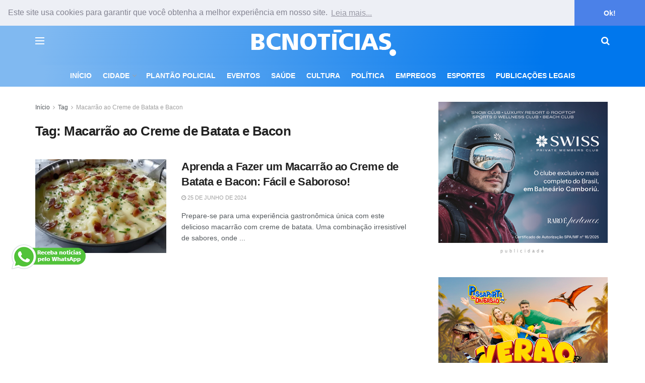

--- FILE ---
content_type: text/html; charset=UTF-8
request_url: https://www.bcnoticias.com.br/tag/macarrao-ao-creme-de-batata-e-bacon/
body_size: 19674
content:
<!doctype html>
<!--[if lt IE 7]> <html class="no-js lt-ie9 lt-ie8 lt-ie7" lang="pt-BR"> <![endif]-->
<!--[if IE 7]>    <html class="no-js lt-ie9 lt-ie8" lang="pt-BR"> <![endif]-->
<!--[if IE 8]>    <html class="no-js lt-ie9" lang="pt-BR"> <![endif]-->
<!--[if IE 9]>    <html class="no-js lt-ie10" lang="pt-BR"> <![endif]-->
<!--[if gt IE 8]><!--> <html class="no-js" lang="pt-BR"> <!--<![endif]-->
<head>
    <meta http-equiv="Content-Type" content="text/html; charset=UTF-8" />
    <meta name='viewport' content='width=device-width, initial-scale=1, user-scalable=yes' />
    <link rel="profile" href="http://gmpg.org/xfn/11" />
    <link rel="pingback" href="https://www.bcnoticias.com.br/xmlrpc.php" />
    <meta name='robots' content='index, follow, max-image-preview:large, max-snippet:-1, max-video-preview:-1' />
	<style>img:is([sizes="auto" i], [sizes^="auto," i]) { contain-intrinsic-size: 3000px 1500px }</style>
				<script type="text/javascript">
			  var jnews_ajax_url = '/?ajax-request=jnews'
			</script>
			<script type="text/javascript">;window.jnews=window.jnews||{},window.jnews.library=window.jnews.library||{},window.jnews.library=function(){"use strict";var e=this;e.win=window,e.doc=document,e.noop=function(){},e.globalBody=e.doc.getElementsByTagName("body")[0],e.globalBody=e.globalBody?e.globalBody:e.doc,e.win.jnewsDataStorage=e.win.jnewsDataStorage||{_storage:new WeakMap,put:function(e,t,n){this._storage.has(e)||this._storage.set(e,new Map),this._storage.get(e).set(t,n)},get:function(e,t){return this._storage.get(e).get(t)},has:function(e,t){return this._storage.has(e)&&this._storage.get(e).has(t)},remove:function(e,t){var n=this._storage.get(e).delete(t);return 0===!this._storage.get(e).size&&this._storage.delete(e),n}},e.windowWidth=function(){return e.win.innerWidth||e.docEl.clientWidth||e.globalBody.clientWidth},e.windowHeight=function(){return e.win.innerHeight||e.docEl.clientHeight||e.globalBody.clientHeight},e.requestAnimationFrame=e.win.requestAnimationFrame||e.win.webkitRequestAnimationFrame||e.win.mozRequestAnimationFrame||e.win.msRequestAnimationFrame||window.oRequestAnimationFrame||function(e){return setTimeout(e,1e3/60)},e.cancelAnimationFrame=e.win.cancelAnimationFrame||e.win.webkitCancelAnimationFrame||e.win.webkitCancelRequestAnimationFrame||e.win.mozCancelAnimationFrame||e.win.msCancelRequestAnimationFrame||e.win.oCancelRequestAnimationFrame||function(e){clearTimeout(e)},e.classListSupport="classList"in document.createElement("_"),e.hasClass=e.classListSupport?function(e,t){return e.classList.contains(t)}:function(e,t){return e.className.indexOf(t)>=0},e.addClass=e.classListSupport?function(t,n){e.hasClass(t,n)||t.classList.add(n)}:function(t,n){e.hasClass(t,n)||(t.className+=" "+n)},e.removeClass=e.classListSupport?function(t,n){e.hasClass(t,n)&&t.classList.remove(n)}:function(t,n){e.hasClass(t,n)&&(t.className=t.className.replace(n,""))},e.objKeys=function(e){var t=[];for(var n in e)Object.prototype.hasOwnProperty.call(e,n)&&t.push(n);return t},e.isObjectSame=function(e,t){var n=!0;return JSON.stringify(e)!==JSON.stringify(t)&&(n=!1),n},e.extend=function(){for(var e,t,n,o=arguments[0]||{},i=1,a=arguments.length;i<a;i++)if(null!==(e=arguments[i]))for(t in e)o!==(n=e[t])&&void 0!==n&&(o[t]=n);return o},e.dataStorage=e.win.jnewsDataStorage,e.isVisible=function(e){return 0!==e.offsetWidth&&0!==e.offsetHeight||e.getBoundingClientRect().length},e.getHeight=function(e){return e.offsetHeight||e.clientHeight||e.getBoundingClientRect().height},e.getWidth=function(e){return e.offsetWidth||e.clientWidth||e.getBoundingClientRect().width},e.supportsPassive=!1;try{var t=Object.defineProperty({},"passive",{get:function(){e.supportsPassive=!0}});"createEvent"in e.doc?e.win.addEventListener("test",null,t):"fireEvent"in e.doc&&e.win.attachEvent("test",null)}catch(e){}e.passiveOption=!!e.supportsPassive&&{passive:!0},e.setStorage=function(e,t){e="jnews-"+e;var n={expired:Math.floor(((new Date).getTime()+432e5)/1e3)};t=Object.assign(n,t);localStorage.setItem(e,JSON.stringify(t))},e.getStorage=function(e){e="jnews-"+e;var t=localStorage.getItem(e);return null!==t&&0<t.length?JSON.parse(localStorage.getItem(e)):{}},e.expiredStorage=function(){var t,n="jnews-";for(var o in localStorage)o.indexOf(n)>-1&&"undefined"!==(t=e.getStorage(o.replace(n,""))).expired&&t.expired<Math.floor((new Date).getTime()/1e3)&&localStorage.removeItem(o)},e.addEvents=function(t,n,o){for(var i in n){var a=["touchstart","touchmove"].indexOf(i)>=0&&!o&&e.passiveOption;"createEvent"in e.doc?t.addEventListener(i,n[i],a):"fireEvent"in e.doc&&t.attachEvent("on"+i,n[i])}},e.removeEvents=function(t,n){for(var o in n)"createEvent"in e.doc?t.removeEventListener(o,n[o]):"fireEvent"in e.doc&&t.detachEvent("on"+o,n[o])},e.triggerEvents=function(t,n,o){var i;o=o||{detail:null};return"createEvent"in e.doc?(!(i=e.doc.createEvent("CustomEvent")||new CustomEvent(n)).initCustomEvent||i.initCustomEvent(n,!0,!1,o),void t.dispatchEvent(i)):"fireEvent"in e.doc?((i=e.doc.createEventObject()).eventType=n,void t.fireEvent("on"+i.eventType,i)):void 0},e.getParents=function(t,n){void 0===n&&(n=e.doc);for(var o=[],i=t.parentNode,a=!1;!a;)if(i){var r=i;r.querySelectorAll(n).length?a=!0:(o.push(r),i=r.parentNode)}else o=[],a=!0;return o},e.forEach=function(e,t,n){for(var o=0,i=e.length;o<i;o++)t.call(n,e[o],o)},e.getText=function(e){return e.innerText||e.textContent},e.setText=function(e,t){var n="object"==typeof t?t.innerText||t.textContent:t;e.innerText&&(e.innerText=n),e.textContent&&(e.textContent=n)},e.httpBuildQuery=function(t){return e.objKeys(t).reduce(function t(n){var o=arguments.length>1&&void 0!==arguments[1]?arguments[1]:null;return function(i,a){var r=n[a];a=encodeURIComponent(a);var s=o?"".concat(o,"[").concat(a,"]"):a;return null==r||"function"==typeof r?(i.push("".concat(s,"=")),i):["number","boolean","string"].includes(typeof r)?(i.push("".concat(s,"=").concat(encodeURIComponent(r))),i):(i.push(e.objKeys(r).reduce(t(r,s),[]).join("&")),i)}}(t),[]).join("&")},e.get=function(t,n,o,i){return o="function"==typeof o?o:e.noop,e.ajax("GET",t,n,o,i)},e.post=function(t,n,o,i){return o="function"==typeof o?o:e.noop,e.ajax("POST",t,n,o,i)},e.ajax=function(t,n,o,i,a){var r=new XMLHttpRequest,s=n,c=e.httpBuildQuery(o);if(t=-1!=["GET","POST"].indexOf(t)?t:"GET",r.open(t,s+("GET"==t?"?"+c:""),!0),"POST"==t&&r.setRequestHeader("Content-type","application/x-www-form-urlencoded"),r.setRequestHeader("X-Requested-With","XMLHttpRequest"),r.onreadystatechange=function(){4===r.readyState&&200<=r.status&&300>r.status&&"function"==typeof i&&i.call(void 0,r.response)},void 0!==a&&!a){return{xhr:r,send:function(){r.send("POST"==t?c:null)}}}return r.send("POST"==t?c:null),{xhr:r}},e.scrollTo=function(t,n,o){function i(e,t,n){this.start=this.position(),this.change=e-this.start,this.currentTime=0,this.increment=20,this.duration=void 0===n?500:n,this.callback=t,this.finish=!1,this.animateScroll()}return Math.easeInOutQuad=function(e,t,n,o){return(e/=o/2)<1?n/2*e*e+t:-n/2*(--e*(e-2)-1)+t},i.prototype.stop=function(){this.finish=!0},i.prototype.move=function(t){e.doc.documentElement.scrollTop=t,e.globalBody.parentNode.scrollTop=t,e.globalBody.scrollTop=t},i.prototype.position=function(){return e.doc.documentElement.scrollTop||e.globalBody.parentNode.scrollTop||e.globalBody.scrollTop},i.prototype.animateScroll=function(){this.currentTime+=this.increment;var t=Math.easeInOutQuad(this.currentTime,this.start,this.change,this.duration);this.move(t),this.currentTime<this.duration&&!this.finish?e.requestAnimationFrame.call(e.win,this.animateScroll.bind(this)):this.callback&&"function"==typeof this.callback&&this.callback()},new i(t,n,o)},e.unwrap=function(t){var n,o=t;e.forEach(t,(function(e,t){n?n+=e:n=e})),o.replaceWith(n)},e.performance={start:function(e){performance.mark(e+"Start")},stop:function(e){performance.mark(e+"End"),performance.measure(e,e+"Start",e+"End")}},e.fps=function(){var t=0,n=0,o=0;!function(){var i=t=0,a=0,r=0,s=document.getElementById("fpsTable"),c=function(t){void 0===document.getElementsByTagName("body")[0]?e.requestAnimationFrame.call(e.win,(function(){c(t)})):document.getElementsByTagName("body")[0].appendChild(t)};null===s&&((s=document.createElement("div")).style.position="fixed",s.style.top="120px",s.style.left="10px",s.style.width="100px",s.style.height="20px",s.style.border="1px solid black",s.style.fontSize="11px",s.style.zIndex="100000",s.style.backgroundColor="white",s.id="fpsTable",c(s));var l=function(){o++,n=Date.now(),(a=(o/(r=(n-t)/1e3)).toPrecision(2))!=i&&(i=a,s.innerHTML=i+"fps"),1<r&&(t=n,o=0),e.requestAnimationFrame.call(e.win,l)};l()}()},e.instr=function(e,t){for(var n=0;n<t.length;n++)if(-1!==e.toLowerCase().indexOf(t[n].toLowerCase()))return!0},e.winLoad=function(t,n){function o(o){if("complete"===e.doc.readyState||"interactive"===e.doc.readyState)return!o||n?setTimeout(t,n||1):t(o),1}o()||e.addEvents(e.win,{load:o})},e.docReady=function(t,n){function o(o){if("complete"===e.doc.readyState||"interactive"===e.doc.readyState)return!o||n?setTimeout(t,n||1):t(o),1}o()||e.addEvents(e.doc,{DOMContentLoaded:o})},e.fireOnce=function(){e.docReady((function(){e.assets=e.assets||[],e.assets.length&&(e.boot(),e.load_assets())}),50)},e.boot=function(){e.length&&e.doc.querySelectorAll("style[media]").forEach((function(e){"not all"==e.getAttribute("media")&&e.removeAttribute("media")}))},e.create_js=function(t,n){var o=e.doc.createElement("script");switch(o.setAttribute("src",t),n){case"defer":o.setAttribute("defer",!0);break;case"async":o.setAttribute("async",!0);break;case"deferasync":o.setAttribute("defer",!0),o.setAttribute("async",!0)}e.globalBody.appendChild(o)},e.load_assets=function(){"object"==typeof e.assets&&e.forEach(e.assets.slice(0),(function(t,n){var o="";t.defer&&(o+="defer"),t.async&&(o+="async"),e.create_js(t.url,o);var i=e.assets.indexOf(t);i>-1&&e.assets.splice(i,1)})),e.assets=jnewsoption.au_scripts=window.jnewsads=[]},e.setCookie=function(e,t,n){var o="";if(n){var i=new Date;i.setTime(i.getTime()+24*n*60*60*1e3),o="; expires="+i.toUTCString()}document.cookie=e+"="+(t||"")+o+"; path=/"},e.getCookie=function(e){for(var t=e+"=",n=document.cookie.split(";"),o=0;o<n.length;o++){for(var i=n[o];" "==i.charAt(0);)i=i.substring(1,i.length);if(0==i.indexOf(t))return i.substring(t.length,i.length)}return null},e.eraseCookie=function(e){document.cookie=e+"=; Path=/; Expires=Thu, 01 Jan 1970 00:00:01 GMT;"},e.docReady((function(){e.globalBody=e.globalBody==e.doc?e.doc.getElementsByTagName("body")[0]:e.globalBody,e.globalBody=e.globalBody?e.globalBody:e.doc})),e.winLoad((function(){e.winLoad((function(){var t=!1;if(void 0!==window.jnewsadmin)if(void 0!==window.file_version_checker){var n=e.objKeys(window.file_version_checker);n.length?n.forEach((function(e){t||"10.0.4"===window.file_version_checker[e]||(t=!0)})):t=!0}else t=!0;t&&(window.jnewsHelper.getMessage(),window.jnewsHelper.getNotice())}),2500)}))},window.jnews.library=new window.jnews.library;</script>
	<!-- This site is optimized with the Yoast SEO plugin v26.4 - https://yoast.com/wordpress/plugins/seo/ -->
	<title>Macarrão ao Creme de Batata e Bacon - BC Notícias</title>
	<link rel="canonical" href="https://www.bcnoticias.com.br/tag/macarrao-ao-creme-de-batata-e-bacon/" />
	<meta property="og:locale" content="pt_BR" />
	<meta property="og:type" content="article" />
	<meta property="og:title" content="Macarrão ao Creme de Batata e Bacon - BC Notícias" />
	<meta property="og:url" content="https://www.bcnoticias.com.br/tag/macarrao-ao-creme-de-batata-e-bacon/" />
	<meta property="og:site_name" content="BC Notícias" />
	<meta property="og:image" content="https://www.bcnoticias.com.br/wp-content/uploads/2025/09/bcn-redes-2024.jpg" />
	<meta property="og:image:width" content="890" />
	<meta property="og:image:height" content="890" />
	<meta property="og:image:type" content="image/jpeg" />
	<meta name="twitter:card" content="summary_large_image" />
	<script type="application/ld+json" class="yoast-schema-graph">{"@context":"https://schema.org","@graph":[{"@type":"CollectionPage","@id":"https://www.bcnoticias.com.br/tag/macarrao-ao-creme-de-batata-e-bacon/","url":"https://www.bcnoticias.com.br/tag/macarrao-ao-creme-de-batata-e-bacon/","name":"Macarrão ao Creme de Batata e Bacon - BC Notícias","isPartOf":{"@id":"https://www.bcnoticias.com.br/#website"},"primaryImageOfPage":{"@id":"https://www.bcnoticias.com.br/tag/macarrao-ao-creme-de-batata-e-bacon/#primaryimage"},"image":{"@id":"https://www.bcnoticias.com.br/tag/macarrao-ao-creme-de-batata-e-bacon/#primaryimage"},"thumbnailUrl":"https://www.bcnoticias.com.br/wp-content/uploads/2024/06/Macarrao-ao-Creme-de-Batata-e-Bacon-e1719267670238.webp","breadcrumb":{"@id":"https://www.bcnoticias.com.br/tag/macarrao-ao-creme-de-batata-e-bacon/#breadcrumb"},"inLanguage":"pt-BR"},{"@type":"ImageObject","inLanguage":"pt-BR","@id":"https://www.bcnoticias.com.br/tag/macarrao-ao-creme-de-batata-e-bacon/#primaryimage","url":"https://www.bcnoticias.com.br/wp-content/uploads/2024/06/Macarrao-ao-Creme-de-Batata-e-Bacon-e1719267670238.webp","contentUrl":"https://www.bcnoticias.com.br/wp-content/uploads/2024/06/Macarrao-ao-Creme-de-Batata-e-Bacon-e1719267670238.webp","width":565,"height":477,"caption":"Foto: BC Notícias"},{"@type":"BreadcrumbList","@id":"https://www.bcnoticias.com.br/tag/macarrao-ao-creme-de-batata-e-bacon/#breadcrumb","itemListElement":[{"@type":"ListItem","position":1,"name":"Início","item":"https://www.bcnoticias.com.br/"},{"@type":"ListItem","position":2,"name":"Macarrão ao Creme de Batata e Bacon"}]},{"@type":"WebSite","@id":"https://www.bcnoticias.com.br/#website","url":"https://www.bcnoticias.com.br/","name":"BC Notícias","description":"","publisher":{"@id":"https://www.bcnoticias.com.br/#organization"},"potentialAction":[{"@type":"SearchAction","target":{"@type":"EntryPoint","urlTemplate":"https://www.bcnoticias.com.br/?s={search_term_string}"},"query-input":{"@type":"PropertyValueSpecification","valueRequired":true,"valueName":"search_term_string"}}],"inLanguage":"pt-BR"},{"@type":"Organization","@id":"https://www.bcnoticias.com.br/#organization","name":"BC Notícias","url":"https://www.bcnoticias.com.br/","logo":{"@type":"ImageObject","inLanguage":"pt-BR","@id":"https://www.bcnoticias.com.br/#/schema/logo/image/","url":"https://www.bcnoticias.com.br/wp-content/uploads/2025/05/bcn-yoast.png","contentUrl":"https://www.bcnoticias.com.br/wp-content/uploads/2025/05/bcn-yoast.png","width":696,"height":696,"caption":"BC Notícias"},"image":{"@id":"https://www.bcnoticias.com.br/#/schema/logo/image/"},"sameAs":["https://www.facebook.com/bcnoticias.com.br/","https://www.instagram.com/bcnoticias.com.br/"]}]}</script>
	<!-- / Yoast SEO plugin. -->


<link rel='dns-prefetch' href='//www.bcnoticias.com.br' />
<link rel="alternate" type="application/rss+xml" title="Feed para BC Notícias &raquo;" href="https://www.bcnoticias.com.br/feed/" />
<link rel="alternate" type="application/rss+xml" title="Feed de comentários para BC Notícias &raquo;" href="https://www.bcnoticias.com.br/comments/feed/" />
<link rel="alternate" type="application/rss+xml" title="Feed de tag para BC Notícias &raquo; Macarrão ao Creme de Batata e Bacon" href="https://www.bcnoticias.com.br/tag/macarrao-ao-creme-de-batata-e-bacon/feed/" />
<link rel="alternate" type="application/rss+xml" title="Feed de BC Notícias &raquo; Story" href="https://www.bcnoticias.com.br/web-stories/feed/"><script type="text/javascript">
/* <![CDATA[ */
window._wpemojiSettings = {"baseUrl":"https:\/\/s.w.org\/images\/core\/emoji\/16.0.1\/72x72\/","ext":".png","svgUrl":"https:\/\/s.w.org\/images\/core\/emoji\/16.0.1\/svg\/","svgExt":".svg","source":{"concatemoji":"https:\/\/www.bcnoticias.com.br\/wp-includes\/js\/wp-emoji-release.min.js?ver=6.8.3"}};
/*! This file is auto-generated */
!function(s,n){var o,i,e;function c(e){try{var t={supportTests:e,timestamp:(new Date).valueOf()};sessionStorage.setItem(o,JSON.stringify(t))}catch(e){}}function p(e,t,n){e.clearRect(0,0,e.canvas.width,e.canvas.height),e.fillText(t,0,0);var t=new Uint32Array(e.getImageData(0,0,e.canvas.width,e.canvas.height).data),a=(e.clearRect(0,0,e.canvas.width,e.canvas.height),e.fillText(n,0,0),new Uint32Array(e.getImageData(0,0,e.canvas.width,e.canvas.height).data));return t.every(function(e,t){return e===a[t]})}function u(e,t){e.clearRect(0,0,e.canvas.width,e.canvas.height),e.fillText(t,0,0);for(var n=e.getImageData(16,16,1,1),a=0;a<n.data.length;a++)if(0!==n.data[a])return!1;return!0}function f(e,t,n,a){switch(t){case"flag":return n(e,"\ud83c\udff3\ufe0f\u200d\u26a7\ufe0f","\ud83c\udff3\ufe0f\u200b\u26a7\ufe0f")?!1:!n(e,"\ud83c\udde8\ud83c\uddf6","\ud83c\udde8\u200b\ud83c\uddf6")&&!n(e,"\ud83c\udff4\udb40\udc67\udb40\udc62\udb40\udc65\udb40\udc6e\udb40\udc67\udb40\udc7f","\ud83c\udff4\u200b\udb40\udc67\u200b\udb40\udc62\u200b\udb40\udc65\u200b\udb40\udc6e\u200b\udb40\udc67\u200b\udb40\udc7f");case"emoji":return!a(e,"\ud83e\udedf")}return!1}function g(e,t,n,a){var r="undefined"!=typeof WorkerGlobalScope&&self instanceof WorkerGlobalScope?new OffscreenCanvas(300,150):s.createElement("canvas"),o=r.getContext("2d",{willReadFrequently:!0}),i=(o.textBaseline="top",o.font="600 32px Arial",{});return e.forEach(function(e){i[e]=t(o,e,n,a)}),i}function t(e){var t=s.createElement("script");t.src=e,t.defer=!0,s.head.appendChild(t)}"undefined"!=typeof Promise&&(o="wpEmojiSettingsSupports",i=["flag","emoji"],n.supports={everything:!0,everythingExceptFlag:!0},e=new Promise(function(e){s.addEventListener("DOMContentLoaded",e,{once:!0})}),new Promise(function(t){var n=function(){try{var e=JSON.parse(sessionStorage.getItem(o));if("object"==typeof e&&"number"==typeof e.timestamp&&(new Date).valueOf()<e.timestamp+604800&&"object"==typeof e.supportTests)return e.supportTests}catch(e){}return null}();if(!n){if("undefined"!=typeof Worker&&"undefined"!=typeof OffscreenCanvas&&"undefined"!=typeof URL&&URL.createObjectURL&&"undefined"!=typeof Blob)try{var e="postMessage("+g.toString()+"("+[JSON.stringify(i),f.toString(),p.toString(),u.toString()].join(",")+"));",a=new Blob([e],{type:"text/javascript"}),r=new Worker(URL.createObjectURL(a),{name:"wpTestEmojiSupports"});return void(r.onmessage=function(e){c(n=e.data),r.terminate(),t(n)})}catch(e){}c(n=g(i,f,p,u))}t(n)}).then(function(e){for(var t in e)n.supports[t]=e[t],n.supports.everything=n.supports.everything&&n.supports[t],"flag"!==t&&(n.supports.everythingExceptFlag=n.supports.everythingExceptFlag&&n.supports[t]);n.supports.everythingExceptFlag=n.supports.everythingExceptFlag&&!n.supports.flag,n.DOMReady=!1,n.readyCallback=function(){n.DOMReady=!0}}).then(function(){return e}).then(function(){var e;n.supports.everything||(n.readyCallback(),(e=n.source||{}).concatemoji?t(e.concatemoji):e.wpemoji&&e.twemoji&&(t(e.twemoji),t(e.wpemoji)))}))}((window,document),window._wpemojiSettings);
/* ]]> */
</script>
<style id='wp-emoji-styles-inline-css' type='text/css'>

	img.wp-smiley, img.emoji {
		display: inline !important;
		border: none !important;
		box-shadow: none !important;
		height: 1em !important;
		width: 1em !important;
		margin: 0 0.07em !important;
		vertical-align: -0.1em !important;
		background: none !important;
		padding: 0 !important;
	}
</style>
<link rel='stylesheet' id='wp-block-library-css' href='https://www.bcnoticias.com.br/wp-includes/css/dist/block-library/style.min.css?ver=6.8.3' type='text/css' media='all' />
<style id='classic-theme-styles-inline-css' type='text/css'>
/*! This file is auto-generated */
.wp-block-button__link{color:#fff;background-color:#32373c;border-radius:9999px;box-shadow:none;text-decoration:none;padding:calc(.667em + 2px) calc(1.333em + 2px);font-size:1.125em}.wp-block-file__button{background:#32373c;color:#fff;text-decoration:none}
</style>
<link rel='stylesheet' id='jnews-faq-css' href='https://www.bcnoticias.com.br/wp-content/plugins/jnews-essential/assets/css/faq.css?ver=12.0.3' type='text/css' media='all' />
<style id='global-styles-inline-css' type='text/css'>
:root{--wp--preset--aspect-ratio--square: 1;--wp--preset--aspect-ratio--4-3: 4/3;--wp--preset--aspect-ratio--3-4: 3/4;--wp--preset--aspect-ratio--3-2: 3/2;--wp--preset--aspect-ratio--2-3: 2/3;--wp--preset--aspect-ratio--16-9: 16/9;--wp--preset--aspect-ratio--9-16: 9/16;--wp--preset--color--black: #000000;--wp--preset--color--cyan-bluish-gray: #abb8c3;--wp--preset--color--white: #ffffff;--wp--preset--color--pale-pink: #f78da7;--wp--preset--color--vivid-red: #cf2e2e;--wp--preset--color--luminous-vivid-orange: #ff6900;--wp--preset--color--luminous-vivid-amber: #fcb900;--wp--preset--color--light-green-cyan: #7bdcb5;--wp--preset--color--vivid-green-cyan: #00d084;--wp--preset--color--pale-cyan-blue: #8ed1fc;--wp--preset--color--vivid-cyan-blue: #0693e3;--wp--preset--color--vivid-purple: #9b51e0;--wp--preset--gradient--vivid-cyan-blue-to-vivid-purple: linear-gradient(135deg,rgba(6,147,227,1) 0%,rgb(155,81,224) 100%);--wp--preset--gradient--light-green-cyan-to-vivid-green-cyan: linear-gradient(135deg,rgb(122,220,180) 0%,rgb(0,208,130) 100%);--wp--preset--gradient--luminous-vivid-amber-to-luminous-vivid-orange: linear-gradient(135deg,rgba(252,185,0,1) 0%,rgba(255,105,0,1) 100%);--wp--preset--gradient--luminous-vivid-orange-to-vivid-red: linear-gradient(135deg,rgba(255,105,0,1) 0%,rgb(207,46,46) 100%);--wp--preset--gradient--very-light-gray-to-cyan-bluish-gray: linear-gradient(135deg,rgb(238,238,238) 0%,rgb(169,184,195) 100%);--wp--preset--gradient--cool-to-warm-spectrum: linear-gradient(135deg,rgb(74,234,220) 0%,rgb(151,120,209) 20%,rgb(207,42,186) 40%,rgb(238,44,130) 60%,rgb(251,105,98) 80%,rgb(254,248,76) 100%);--wp--preset--gradient--blush-light-purple: linear-gradient(135deg,rgb(255,206,236) 0%,rgb(152,150,240) 100%);--wp--preset--gradient--blush-bordeaux: linear-gradient(135deg,rgb(254,205,165) 0%,rgb(254,45,45) 50%,rgb(107,0,62) 100%);--wp--preset--gradient--luminous-dusk: linear-gradient(135deg,rgb(255,203,112) 0%,rgb(199,81,192) 50%,rgb(65,88,208) 100%);--wp--preset--gradient--pale-ocean: linear-gradient(135deg,rgb(255,245,203) 0%,rgb(182,227,212) 50%,rgb(51,167,181) 100%);--wp--preset--gradient--electric-grass: linear-gradient(135deg,rgb(202,248,128) 0%,rgb(113,206,126) 100%);--wp--preset--gradient--midnight: linear-gradient(135deg,rgb(2,3,129) 0%,rgb(40,116,252) 100%);--wp--preset--font-size--small: 13px;--wp--preset--font-size--medium: 20px;--wp--preset--font-size--large: 36px;--wp--preset--font-size--x-large: 42px;--wp--preset--spacing--20: 0.44rem;--wp--preset--spacing--30: 0.67rem;--wp--preset--spacing--40: 1rem;--wp--preset--spacing--50: 1.5rem;--wp--preset--spacing--60: 2.25rem;--wp--preset--spacing--70: 3.38rem;--wp--preset--spacing--80: 5.06rem;--wp--preset--shadow--natural: 6px 6px 9px rgba(0, 0, 0, 0.2);--wp--preset--shadow--deep: 12px 12px 50px rgba(0, 0, 0, 0.4);--wp--preset--shadow--sharp: 6px 6px 0px rgba(0, 0, 0, 0.2);--wp--preset--shadow--outlined: 6px 6px 0px -3px rgba(255, 255, 255, 1), 6px 6px rgba(0, 0, 0, 1);--wp--preset--shadow--crisp: 6px 6px 0px rgba(0, 0, 0, 1);}:where(.is-layout-flex){gap: 0.5em;}:where(.is-layout-grid){gap: 0.5em;}body .is-layout-flex{display: flex;}.is-layout-flex{flex-wrap: wrap;align-items: center;}.is-layout-flex > :is(*, div){margin: 0;}body .is-layout-grid{display: grid;}.is-layout-grid > :is(*, div){margin: 0;}:where(.wp-block-columns.is-layout-flex){gap: 2em;}:where(.wp-block-columns.is-layout-grid){gap: 2em;}:where(.wp-block-post-template.is-layout-flex){gap: 1.25em;}:where(.wp-block-post-template.is-layout-grid){gap: 1.25em;}.has-black-color{color: var(--wp--preset--color--black) !important;}.has-cyan-bluish-gray-color{color: var(--wp--preset--color--cyan-bluish-gray) !important;}.has-white-color{color: var(--wp--preset--color--white) !important;}.has-pale-pink-color{color: var(--wp--preset--color--pale-pink) !important;}.has-vivid-red-color{color: var(--wp--preset--color--vivid-red) !important;}.has-luminous-vivid-orange-color{color: var(--wp--preset--color--luminous-vivid-orange) !important;}.has-luminous-vivid-amber-color{color: var(--wp--preset--color--luminous-vivid-amber) !important;}.has-light-green-cyan-color{color: var(--wp--preset--color--light-green-cyan) !important;}.has-vivid-green-cyan-color{color: var(--wp--preset--color--vivid-green-cyan) !important;}.has-pale-cyan-blue-color{color: var(--wp--preset--color--pale-cyan-blue) !important;}.has-vivid-cyan-blue-color{color: var(--wp--preset--color--vivid-cyan-blue) !important;}.has-vivid-purple-color{color: var(--wp--preset--color--vivid-purple) !important;}.has-black-background-color{background-color: var(--wp--preset--color--black) !important;}.has-cyan-bluish-gray-background-color{background-color: var(--wp--preset--color--cyan-bluish-gray) !important;}.has-white-background-color{background-color: var(--wp--preset--color--white) !important;}.has-pale-pink-background-color{background-color: var(--wp--preset--color--pale-pink) !important;}.has-vivid-red-background-color{background-color: var(--wp--preset--color--vivid-red) !important;}.has-luminous-vivid-orange-background-color{background-color: var(--wp--preset--color--luminous-vivid-orange) !important;}.has-luminous-vivid-amber-background-color{background-color: var(--wp--preset--color--luminous-vivid-amber) !important;}.has-light-green-cyan-background-color{background-color: var(--wp--preset--color--light-green-cyan) !important;}.has-vivid-green-cyan-background-color{background-color: var(--wp--preset--color--vivid-green-cyan) !important;}.has-pale-cyan-blue-background-color{background-color: var(--wp--preset--color--pale-cyan-blue) !important;}.has-vivid-cyan-blue-background-color{background-color: var(--wp--preset--color--vivid-cyan-blue) !important;}.has-vivid-purple-background-color{background-color: var(--wp--preset--color--vivid-purple) !important;}.has-black-border-color{border-color: var(--wp--preset--color--black) !important;}.has-cyan-bluish-gray-border-color{border-color: var(--wp--preset--color--cyan-bluish-gray) !important;}.has-white-border-color{border-color: var(--wp--preset--color--white) !important;}.has-pale-pink-border-color{border-color: var(--wp--preset--color--pale-pink) !important;}.has-vivid-red-border-color{border-color: var(--wp--preset--color--vivid-red) !important;}.has-luminous-vivid-orange-border-color{border-color: var(--wp--preset--color--luminous-vivid-orange) !important;}.has-luminous-vivid-amber-border-color{border-color: var(--wp--preset--color--luminous-vivid-amber) !important;}.has-light-green-cyan-border-color{border-color: var(--wp--preset--color--light-green-cyan) !important;}.has-vivid-green-cyan-border-color{border-color: var(--wp--preset--color--vivid-green-cyan) !important;}.has-pale-cyan-blue-border-color{border-color: var(--wp--preset--color--pale-cyan-blue) !important;}.has-vivid-cyan-blue-border-color{border-color: var(--wp--preset--color--vivid-cyan-blue) !important;}.has-vivid-purple-border-color{border-color: var(--wp--preset--color--vivid-purple) !important;}.has-vivid-cyan-blue-to-vivid-purple-gradient-background{background: var(--wp--preset--gradient--vivid-cyan-blue-to-vivid-purple) !important;}.has-light-green-cyan-to-vivid-green-cyan-gradient-background{background: var(--wp--preset--gradient--light-green-cyan-to-vivid-green-cyan) !important;}.has-luminous-vivid-amber-to-luminous-vivid-orange-gradient-background{background: var(--wp--preset--gradient--luminous-vivid-amber-to-luminous-vivid-orange) !important;}.has-luminous-vivid-orange-to-vivid-red-gradient-background{background: var(--wp--preset--gradient--luminous-vivid-orange-to-vivid-red) !important;}.has-very-light-gray-to-cyan-bluish-gray-gradient-background{background: var(--wp--preset--gradient--very-light-gray-to-cyan-bluish-gray) !important;}.has-cool-to-warm-spectrum-gradient-background{background: var(--wp--preset--gradient--cool-to-warm-spectrum) !important;}.has-blush-light-purple-gradient-background{background: var(--wp--preset--gradient--blush-light-purple) !important;}.has-blush-bordeaux-gradient-background{background: var(--wp--preset--gradient--blush-bordeaux) !important;}.has-luminous-dusk-gradient-background{background: var(--wp--preset--gradient--luminous-dusk) !important;}.has-pale-ocean-gradient-background{background: var(--wp--preset--gradient--pale-ocean) !important;}.has-electric-grass-gradient-background{background: var(--wp--preset--gradient--electric-grass) !important;}.has-midnight-gradient-background{background: var(--wp--preset--gradient--midnight) !important;}.has-small-font-size{font-size: var(--wp--preset--font-size--small) !important;}.has-medium-font-size{font-size: var(--wp--preset--font-size--medium) !important;}.has-large-font-size{font-size: var(--wp--preset--font-size--large) !important;}.has-x-large-font-size{font-size: var(--wp--preset--font-size--x-large) !important;}
:where(.wp-block-post-template.is-layout-flex){gap: 1.25em;}:where(.wp-block-post-template.is-layout-grid){gap: 1.25em;}
:where(.wp-block-columns.is-layout-flex){gap: 2em;}:where(.wp-block-columns.is-layout-grid){gap: 2em;}
:root :where(.wp-block-pullquote){font-size: 1.5em;line-height: 1.6;}
</style>
<link rel='stylesheet' id='js_composer_front-css' href='https://www.bcnoticias.com.br/wp-content/plugins/js_composer/assets/css/js_composer.min.css?ver=8.7.2' type='text/css' media='all' />
<link rel='stylesheet' id='font-awesome-css' href='https://www.bcnoticias.com.br/wp-content/themes/jnews/assets/fonts/font-awesome/font-awesome.min.css?ver=12.0.2' type='text/css' media='all' />
<link rel='stylesheet' id='jnews-frontend-css' href='https://www.bcnoticias.com.br/wp-content/themes/jnews/assets/dist/frontend.min.css?ver=12.0.2' type='text/css' media='all' />
<link rel='stylesheet' id='jnews-js-composer-css' href='https://www.bcnoticias.com.br/wp-content/themes/jnews/assets/css/js-composer-frontend.css?ver=12.0.2' type='text/css' media='all' />
<link rel='stylesheet' id='jnews-style-css' href='https://www.bcnoticias.com.br/wp-content/themes/jnews/style.css?ver=12.0.2' type='text/css' media='all' />
<link rel='stylesheet' id='jnews-darkmode-css' href='https://www.bcnoticias.com.br/wp-content/themes/jnews/assets/css/darkmode.css?ver=12.0.2' type='text/css' media='all' />
<link rel='stylesheet' id='jnews-scheme-css' href='https://www.bcnoticias.com.br/wp-content/themes/jnews/data/import/fitness/scheme.css?ver=12.0.2' type='text/css' media='all' />
<script type="text/javascript" src="https://www.bcnoticias.com.br/wp-includes/js/jquery/jquery.min.js?ver=3.7.1" id="jquery-core-js"></script>
<script type="text/javascript" src="https://www.bcnoticias.com.br/wp-includes/js/jquery/jquery-migrate.min.js?ver=3.4.1" id="jquery-migrate-js"></script>
<script></script><link rel="https://api.w.org/" href="https://www.bcnoticias.com.br/wp-json/" /><link rel="alternate" title="JSON" type="application/json" href="https://www.bcnoticias.com.br/wp-json/wp/v2/tags/7495" /><link rel="EditURI" type="application/rsd+xml" title="RSD" href="https://www.bcnoticias.com.br/xmlrpc.php?rsd" />
<meta name="generator" content="WordPress 6.8.3" />
<script async src="https://pagead2.googlesyndication.com/pagead/js/adsbygoogle.js?client=ca-pub-1490980446638819"
     crossorigin="anonymous"></script>

<!-- Google tag (gtag.js) -->
<script async src="https://www.googletagmanager.com/gtag/js?id=G-RK1P470Y3S"></script>
<script>
  window.dataLayer = window.dataLayer || [];
  function gtag(){dataLayer.push(arguments);}
  gtag('js', new Date());

  gtag('config', 'G-RK1P470Y3S');
</script>

<style>
.whatsapp {
    position: fixed;
    top: 66%;
    left: 1%;
    padding: 10px;
    z-index: 10000000;
}
</style>
<div>
    <a href="https://chat.whatsapp.com/IxBt18SBUkMG9Qc4PyBiNl" 
       target="_blank">
       <img  class="whatsapp" src="https://www.bcnoticias.com.br/wp-content/uploads/2021/02/whats-grupo.png" />
    </a>
</div>

<link rel="stylesheet" type="text/css" href="//cdnjs.cloudflare.com/ajax/libs/cookieconsent2/3.0.3/cookieconsent.min.css" />
<script src="//cdnjs.cloudflare.com/ajax/libs/cookieconsent2/3.0.3/cookieconsent.min.js"></script>
<script>
window.addEventListener("load", function(){
window.cookieconsent.initialise({
  "palette": {
    "popup": {
      "background": "#edeff5",
      "text": "#838391"
    },
    "button": {
      "background": "#4b81e8"
    }
  },
  "theme": "edgeless",
"position":"top",
  "content": {
    "message": "Este site usa cookies para garantir que você obtenha a melhor experiência em nosso site.",
    "dismiss": "Ok!",
    "link": "Leia mais...",
    "href": "https://www.bcnoticias.com.br/politica-de-privacidade/"
  }
})});
</script><meta name="generator" content="Powered by WPBakery Page Builder - drag and drop page builder for WordPress."/>
<script type='application/ld+json'>{"@context":"http:\/\/schema.org","@type":"Organization","@id":"https:\/\/www.bcnoticias.com.br\/#organization","url":"https:\/\/www.bcnoticias.com.br\/","name":"BC Not\u00edcias","logo":{"@type":"ImageObject","url":"https:\/\/www.bcnoticias.com.br\/wp-content\/uploads\/2025\/09\/bcn-redes-2024.jpg"},"sameAs":["https:\/\/www.facebook.com\/bcnoticias.com.br\/","https:\/\/instagram.com\/bcnoticias.com.br\/"],"contactPoint":{"@type":"ContactPoint","telephone":"55 47 99925-3536","contactType":"customer service","areaServed":["Balne\u00e1rio Cambori\u00fa"," Itaja\u00ed"," Cambori\u00fa"," Santa Catarina"," Brasil"]}}</script>
<script type='application/ld+json'>{"@context":"http:\/\/schema.org","@type":"WebSite","@id":"https:\/\/www.bcnoticias.com.br\/#website","url":"https:\/\/www.bcnoticias.com.br\/","name":"BC Not\u00edcias","potentialAction":{"@type":"SearchAction","target":"https:\/\/www.bcnoticias.com.br\/?s={search_term_string}","query-input":"required name=search_term_string"}}</script>
<link rel="icon" href="https://www.bcnoticias.com.br/wp-content/uploads/2025/05/cropped-favicon-1-32x32.png" sizes="32x32" />
<link rel="icon" href="https://www.bcnoticias.com.br/wp-content/uploads/2025/05/cropped-favicon-1-192x192.png" sizes="192x192" />
<link rel="apple-touch-icon" href="https://www.bcnoticias.com.br/wp-content/uploads/2025/05/cropped-favicon-1-180x180.png" />
<meta name="msapplication-TileImage" content="https://www.bcnoticias.com.br/wp-content/uploads/2025/05/cropped-favicon-1-270x270.png" />
<style id="jeg_dynamic_css" type="text/css" data-type="jeg_custom-css">body { --j-accent-color : #0077ed; } a, .jeg_menu_style_5>li>a:hover, .jeg_menu_style_5>li.sfHover>a, .jeg_menu_style_5>li.current-menu-item>a, .jeg_menu_style_5>li.current-menu-ancestor>a, .jeg_navbar .jeg_menu:not(.jeg_main_menu)>li>a:hover, .jeg_midbar .jeg_menu:not(.jeg_main_menu)>li>a:hover, .jeg_side_tabs li.active, .jeg_block_heading_5 strong, .jeg_block_heading_6 strong, .jeg_block_heading_7 strong, .jeg_block_heading_8 strong, .jeg_subcat_list li a:hover, .jeg_subcat_list li button:hover, .jeg_pl_lg_7 .jeg_thumb .jeg_post_category a, .jeg_pl_xs_2:before, .jeg_pl_xs_4 .jeg_postblock_content:before, .jeg_postblock .jeg_post_title a:hover, .jeg_hero_style_6 .jeg_post_title a:hover, .jeg_sidefeed .jeg_pl_xs_3 .jeg_post_title a:hover, .widget_jnews_popular .jeg_post_title a:hover, .jeg_meta_author a, .widget_archive li a:hover, .widget_pages li a:hover, .widget_meta li a:hover, .widget_recent_entries li a:hover, .widget_rss li a:hover, .widget_rss cite, .widget_categories li a:hover, .widget_categories li.current-cat>a, #breadcrumbs a:hover, .jeg_share_count .counts, .commentlist .bypostauthor>.comment-body>.comment-author>.fn, span.required, .jeg_review_title, .bestprice .price, .authorlink a:hover, .jeg_vertical_playlist .jeg_video_playlist_play_icon, .jeg_vertical_playlist .jeg_video_playlist_item.active .jeg_video_playlist_thumbnail:before, .jeg_horizontal_playlist .jeg_video_playlist_play, .woocommerce li.product .pricegroup .button, .widget_display_forums li a:hover, .widget_display_topics li:before, .widget_display_replies li:before, .widget_display_views li:before, .bbp-breadcrumb a:hover, .jeg_mobile_menu li.sfHover>a, .jeg_mobile_menu li a:hover, .split-template-6 .pagenum, .jeg_mobile_menu_style_5>li>a:hover, .jeg_mobile_menu_style_5>li.sfHover>a, .jeg_mobile_menu_style_5>li.current-menu-item>a, .jeg_mobile_menu_style_5>li.current-menu-ancestor>a, .jeg_mobile_menu.jeg_menu_dropdown li.open > div > a ,.jeg_menu_dropdown.language-swicher .sub-menu li a:hover { color : #0077ed; } .jeg_menu_style_1>li>a:before, .jeg_menu_style_2>li>a:before, .jeg_menu_style_3>li>a:before, .jeg_side_toggle, .jeg_slide_caption .jeg_post_category a, .jeg_slider_type_1_wrapper .tns-controls button.tns-next, .jeg_block_heading_1 .jeg_block_title span, .jeg_block_heading_2 .jeg_block_title span, .jeg_block_heading_3, .jeg_block_heading_4 .jeg_block_title span, .jeg_block_heading_6:after, .jeg_pl_lg_box .jeg_post_category a, .jeg_pl_md_box .jeg_post_category a, .jeg_readmore:hover, .jeg_thumb .jeg_post_category a, .jeg_block_loadmore a:hover, .jeg_postblock.alt .jeg_block_loadmore a:hover, .jeg_block_loadmore a.active, .jeg_postblock_carousel_2 .jeg_post_category a, .jeg_heroblock .jeg_post_category a, .jeg_pagenav_1 .page_number.active, .jeg_pagenav_1 .page_number.active:hover, input[type="submit"], .btn, .button, .widget_tag_cloud a:hover, .popularpost_item:hover .jeg_post_title a:before, .jeg_splitpost_4 .page_nav, .jeg_splitpost_5 .page_nav, .jeg_post_via a:hover, .jeg_post_source a:hover, .jeg_post_tags a:hover, .comment-reply-title small a:before, .comment-reply-title small a:after, .jeg_storelist .productlink, .authorlink li.active a:before, .jeg_footer.dark .socials_widget:not(.nobg) a:hover .fa,.jeg_footer.dark .socials_widget:not(.nobg) a:hover > span.jeg-icon, div.jeg_breakingnews_title, .jeg_overlay_slider_bottom_wrapper .tns-controls button, .jeg_overlay_slider_bottom_wrapper .tns-controls button:hover, .jeg_vertical_playlist .jeg_video_playlist_current, .woocommerce span.onsale, .woocommerce #respond input#submit:hover, .woocommerce a.button:hover, .woocommerce button.button:hover, .woocommerce input.button:hover, .woocommerce #respond input#submit.alt, .woocommerce a.button.alt, .woocommerce button.button.alt, .woocommerce input.button.alt, .jeg_popup_post .caption, .jeg_footer.dark input[type="submit"], .jeg_footer.dark .btn, .jeg_footer.dark .button, .footer_widget.widget_tag_cloud a:hover, .jeg_inner_content .content-inner .jeg_post_category a:hover, #buddypress .standard-form button, #buddypress a.button, #buddypress input[type="submit"], #buddypress input[type="button"], #buddypress input[type="reset"], #buddypress ul.button-nav li a, #buddypress .generic-button a, #buddypress .generic-button button, #buddypress .comment-reply-link, #buddypress a.bp-title-button, #buddypress.buddypress-wrap .members-list li .user-update .activity-read-more a, div#buddypress .standard-form button:hover, div#buddypress a.button:hover, div#buddypress input[type="submit"]:hover, div#buddypress input[type="button"]:hover, div#buddypress input[type="reset"]:hover, div#buddypress ul.button-nav li a:hover, div#buddypress .generic-button a:hover, div#buddypress .generic-button button:hover, div#buddypress .comment-reply-link:hover, div#buddypress a.bp-title-button:hover, div#buddypress.buddypress-wrap .members-list li .user-update .activity-read-more a:hover, #buddypress #item-nav .item-list-tabs ul li a:before, .jeg_inner_content .jeg_meta_container .follow-wrapper a { background-color : #0077ed; } .jeg_block_heading_7 .jeg_block_title span, .jeg_readmore:hover, .jeg_block_loadmore a:hover, .jeg_block_loadmore a.active, .jeg_pagenav_1 .page_number.active, .jeg_pagenav_1 .page_number.active:hover, .jeg_pagenav_3 .page_number:hover, .jeg_prevnext_post a:hover h3, .jeg_overlay_slider .jeg_post_category, .jeg_sidefeed .jeg_post.active, .jeg_vertical_playlist.jeg_vertical_playlist .jeg_video_playlist_item.active .jeg_video_playlist_thumbnail img, .jeg_horizontal_playlist .jeg_video_playlist_item.active { border-color : #0077ed; } .jeg_tabpost_nav li.active, .woocommerce div.product .woocommerce-tabs ul.tabs li.active, .jeg_mobile_menu_style_1>li.current-menu-item a, .jeg_mobile_menu_style_1>li.current-menu-ancestor a, .jeg_mobile_menu_style_2>li.current-menu-item::after, .jeg_mobile_menu_style_2>li.current-menu-ancestor::after, .jeg_mobile_menu_style_3>li.current-menu-item::before, .jeg_mobile_menu_style_3>li.current-menu-ancestor::before { border-bottom-color : #0077ed; } .jeg_post_share .jeg-icon svg { fill : #0077ed; } .jeg_topbar .jeg_nav_row, .jeg_topbar .jeg_search_no_expand .jeg_search_input { line-height : 32px; } .jeg_topbar .jeg_nav_row, .jeg_topbar .jeg_nav_icon { height : 32px; } .jeg_topbar .jeg_logo_img { max-height : 32px; } .jeg_topbar, .jeg_topbar.dark, .jeg_topbar.custom { background: -moz-linear-gradient(101deg, #80b9f1 6%, #0077ed 85%);background: -webkit-linear-gradient(101deg, #80b9f1 6%, #0077ed 85%);background: -o-linear-gradient(101deg, #80b9f1 6%, #0077ed 85%);background: -ms-linear-gradient(101deg, #80b9f1 6%, #0077ed 85%);background: linear-gradient(101deg, #80b9f1 6%, #0077ed 85%); } .jeg_topbar, .jeg_topbar.dark { border-top-width : 0px; } .jeg_midbar { height : 97px; } .jeg_midbar .jeg_logo_img { max-height : 97px; } .jeg_midbar, .jeg_midbar.dark { background-color : #0077ed; background: -moz-linear-gradient(103deg, #80b9f1 7%, #0077ed 84%);background: -webkit-linear-gradient(103deg, #80b9f1 7%, #0077ed 84%);background: -o-linear-gradient(103deg, #80b9f1 7%, #0077ed 84%);background: -ms-linear-gradient(103deg, #80b9f1 7%, #0077ed 84%);background: linear-gradient(103deg, #80b9f1 7%, #0077ed 84%); border-bottom-width : 0px; } .jeg_header .jeg_bottombar.jeg_navbar,.jeg_bottombar .jeg_nav_icon { height : 43px; } .jeg_header .jeg_bottombar.jeg_navbar, .jeg_header .jeg_bottombar .jeg_main_menu:not(.jeg_menu_style_1) > li > a, .jeg_header .jeg_bottombar .jeg_menu_style_1 > li, .jeg_header .jeg_bottombar .jeg_menu:not(.jeg_main_menu) > li > a { line-height : 43px; } .jeg_bottombar .jeg_logo_img { max-height : 43px; } .jeg_header .jeg_bottombar.jeg_navbar_wrapper:not(.jeg_navbar_boxed), .jeg_header .jeg_bottombar.jeg_navbar_boxed .jeg_nav_row { background: -moz-linear-gradient(105deg, #80b9f1 7%, #0077ed 84%);background: -webkit-linear-gradient(105deg, #80b9f1 7%, #0077ed 84%);background: -o-linear-gradient(105deg, #80b9f1 7%, #0077ed 84%);background: -ms-linear-gradient(105deg, #80b9f1 7%, #0077ed 84%);background: linear-gradient(105deg, #80b9f1 7%, #0077ed 84%); } .jeg_header .jeg_bottombar, .jeg_header .jeg_bottombar.jeg_navbar_dark, .jeg_bottombar.jeg_navbar_boxed .jeg_nav_row, .jeg_bottombar.jeg_navbar_dark.jeg_navbar_boxed .jeg_nav_row { border-top-width : 0px; border-bottom-width : 0px; } .jeg_header_sticky .jeg_navbar_wrapper:not(.jeg_navbar_boxed), .jeg_header_sticky .jeg_navbar_boxed .jeg_nav_row { background : #0077ed; background: -moz-linear-gradient(243deg, #0077ed 73%, #80b9f1 100%);background: -webkit-linear-gradient(243deg, #0077ed 73%, #80b9f1 100%);background: -o-linear-gradient(243deg, #0077ed 73%, #80b9f1 100%);background: -ms-linear-gradient(243deg, #0077ed 73%, #80b9f1 100%);background: linear-gradient(243deg, #0077ed 73%, #80b9f1 100%); } .jeg_mobile_midbar, .jeg_mobile_midbar.dark { background: -moz-linear-gradient(105deg, #78b4f0 0%, #0077ed 53%);background: -webkit-linear-gradient(105deg, #78b4f0 0%, #0077ed 53%);background: -o-linear-gradient(105deg, #78b4f0 0%, #0077ed 53%);background: -ms-linear-gradient(105deg, #78b4f0 0%, #0077ed 53%);background: linear-gradient(105deg, #78b4f0 0%, #0077ed 53%); } .jeg_header .socials_widget > a > i.fa:before { color : #ffffff; } .jeg_header .socials_widget.nobg > a > i > span.jeg-icon svg { fill : #ffffff; } .jeg_header .socials_widget.nobg > a > span.jeg-icon svg { fill : #ffffff; } .jeg_header .socials_widget > a > span.jeg-icon svg { fill : #ffffff; } .jeg_header .socials_widget > a > i > span.jeg-icon svg { fill : #ffffff; } .jeg_top_date { color : #ffffff; } .jeg_nav_icon .jeg_mobile_toggle.toggle_btn { color : #ffffff; } .jeg_header .jeg_search_wrapper.search_icon .jeg_search_toggle { color : #ffffff; } .jeg_header .jeg_menu.jeg_main_menu > li > a { color : #ffffff; } .jnews .jeg_header .jeg_menu.jeg_top_menu > li > a { color : #ffffff; } .jnews .jeg_header .jeg_menu.jeg_top_menu > li a:hover { color : #ffffff; } .jnews .jeg_top_menu.sf-arrows .sf-with-ul:after { color : #ffffff; } .jnews .jeg_menu.jeg_top_menu li > ul { background-color : #ffffff; } .jnews .jeg_menu.jeg_top_menu li > ul li:hover > a, .jnews .jeg_menu.jeg_top_menu li > ul li.sfHover > a { background-color : #ffffff; } .jnews .jeg_menu.jeg_top_menu li > ul, .jnews .jeg_menu.jeg_top_menu li > ul li a { border-color : #ffffff; } .jeg_footer_content,.jeg_footer.dark .jeg_footer_content { background-color : #0077ed; color : #ffffff; } .jeg_footer .jeg_footer_heading h3,.jeg_footer.dark .jeg_footer_heading h3,.jeg_footer .widget h2,.jeg_footer .footer_dark .widget h2 { color : #ffffff; } </style><style type="text/css">
					.no_thumbnail .jeg_thumb,
					.thumbnail-container.no_thumbnail {
					    display: none !important;
					}
					.jeg_search_result .jeg_pl_xs_3.no_thumbnail .jeg_postblock_content,
					.jeg_sidefeed .jeg_pl_xs_3.no_thumbnail .jeg_postblock_content,
					.jeg_pl_sm.no_thumbnail .jeg_postblock_content {
					    margin-left: 0;
					}
					.jeg_postblock_11 .no_thumbnail .jeg_postblock_content,
					.jeg_postblock_12 .no_thumbnail .jeg_postblock_content,
					.jeg_postblock_12.jeg_col_3o3 .no_thumbnail .jeg_postblock_content  {
					    margin-top: 0;
					}
					.jeg_postblock_15 .jeg_pl_md_box.no_thumbnail .jeg_postblock_content,
					.jeg_postblock_19 .jeg_pl_md_box.no_thumbnail .jeg_postblock_content,
					.jeg_postblock_24 .jeg_pl_md_box.no_thumbnail .jeg_postblock_content,
					.jeg_sidefeed .jeg_pl_md_box .jeg_postblock_content {
					    position: relative;
					}
					.jeg_postblock_carousel_2 .no_thumbnail .jeg_post_title a,
					.jeg_postblock_carousel_2 .no_thumbnail .jeg_post_title a:hover,
					.jeg_postblock_carousel_2 .no_thumbnail .jeg_post_meta .fa {
					    color: #212121 !important;
					} 
					.jnews-dark-mode .jeg_postblock_carousel_2 .no_thumbnail .jeg_post_title a,
					.jnews-dark-mode .jeg_postblock_carousel_2 .no_thumbnail .jeg_post_title a:hover,
					.jnews-dark-mode .jeg_postblock_carousel_2 .no_thumbnail .jeg_post_meta .fa {
					    color: #fff !important;
					} 
				</style><noscript><style> .wpb_animate_when_almost_visible { opacity: 1; }</style></noscript></head>
<body class="archive tag tag-macarrao-ao-creme-de-batata-e-bacon tag-7495 wp-embed-responsive wp-theme-jnews non-logged-in jeg_toggle_light jnews jsc_normal wpb-js-composer js-comp-ver-8.7.2 vc_responsive">

    
    
    <div class="jeg_ad jeg_ad_top jnews_header_top_ads">
        <div class='ads-wrapper  jeg_ads_hide_desktop'></div>    </div>

    <!-- The Main Wrapper
    ============================================= -->
    <div class="jeg_viewport">

        
        <div class="jeg_header_wrapper">
            <div class="jeg_header_instagram_wrapper">
    </div>

<!-- HEADER -->
<div class="jeg_header normal">
    <div class="jeg_topbar jeg_container jeg_navbar_wrapper dark">
    <div class="container">
        <div class="jeg_nav_row">
            
                <div class="jeg_nav_col jeg_nav_left  jeg_nav_normal">
                    <div class="item_wrap jeg_nav_alignleft">
                        <div class="jeg_nav_item jeg_top_date">
    segunda-feira,  19 janeiro, 2026</div>                    </div>
                </div>

                
                <div class="jeg_nav_col jeg_nav_center  jeg_nav_grow">
                    <div class="item_wrap jeg_nav_aligncenter">
                                            </div>
                </div>

                
                <div class="jeg_nav_col jeg_nav_right  jeg_nav_normal">
                    <div class="item_wrap jeg_nav_alignright">
                        			<div
				class="jeg_nav_item socials_widget jeg_social_icon_block nobg">
				<a href="https://www.facebook.com/bcnoticias.com.br/" target='_blank' rel='external noopener nofollow'  aria-label="Find us on Facebook" class="jeg_facebook"><i class="fa fa-facebook"></i> </a><a href="https://instagram.com/bcnoticias.com.br/" target='_blank' rel='external noopener nofollow'  aria-label="Find us on Instagram" class="jeg_instagram"><i class="fa fa-instagram"></i> </a>			</div>
			                    </div>
                </div>

                        </div>
    </div>
</div><!-- /.jeg_container --><div class="jeg_midbar jeg_container jeg_navbar_wrapper normal">
    <div class="container">
        <div class="jeg_nav_row">
            
                <div class="jeg_nav_col jeg_nav_left jeg_nav_normal">
                    <div class="item_wrap jeg_nav_alignleft">
                        <div class="jeg_nav_item jeg_nav_icon">
    <a href="#" aria-label="Show Menu" class="toggle_btn jeg_mobile_toggle">
    	<span></span><span></span><span></span>
    </a>
</div>                    </div>
                </div>

                
                <div class="jeg_nav_col jeg_nav_center jeg_nav_grow">
                    <div class="item_wrap jeg_nav_aligncenter">
                        <div class="jeg_nav_item jeg_logo jeg_desktop_logo">
			<div class="site-title">
			<a href="https://www.bcnoticias.com.br/" aria-label="Visit Homepage" style="padding: 0 0 0 0;">
				<img class='jeg_logo_img' src="https://www.bcnoticias.com.br/wp-content/uploads/2018/04/bcn-amp.png"  alt="BC Notícias"data-light-src="https://www.bcnoticias.com.br/wp-content/uploads/2018/04/bcn-amp.png" data-light-srcset="https://www.bcnoticias.com.br/wp-content/uploads/2018/04/bcn-amp.png 1x,  2x" data-dark-src="https://www.bcnoticias.com.br/wp-content/uploads/2020/06/logo-bcn.png" data-dark-srcset="https://www.bcnoticias.com.br/wp-content/uploads/2020/06/logo-bcn.png 1x, https://www.bcnoticias.com.br/wp-content/uploads/2020/06/logo-bcn.png 2x"width="300" height="79">			</a>
		</div>
	</div>
                    </div>
                </div>

                
                <div class="jeg_nav_col jeg_nav_right jeg_nav_normal">
                    <div class="item_wrap jeg_nav_aligncenter">
                        <!-- Search Icon -->
<div class="jeg_nav_item jeg_search_wrapper search_icon jeg_search_popup_expand">
    <a href="#" class="jeg_search_toggle" aria-label="Search Button"><i class="fa fa-search"></i></a>
    <form action="https://www.bcnoticias.com.br/" method="get" class="jeg_search_form" target="_top">
    <input name="s" class="jeg_search_input" placeholder="Pesquisa..." type="text" value="" autocomplete="off">
	<button aria-label="Search Button" type="submit" class="jeg_search_button btn"><i class="fa fa-search"></i></button>
</form>
<!-- jeg_search_hide with_result no_result -->
<div class="jeg_search_result jeg_search_hide with_result">
    <div class="search-result-wrapper">
    </div>
    <div class="search-link search-noresult">
        No Result    </div>
    <div class="search-link search-all-button">
        <i class="fa fa-search"></i> View All Result    </div>
</div></div>                    </div>
                </div>

                        </div>
    </div>
</div><div class="jeg_bottombar jeg_navbar jeg_container jeg_navbar_wrapper jeg_navbar_normal jeg_navbar_normal">
    <div class="container">
        <div class="jeg_nav_row">
            
                <div class="jeg_nav_col jeg_nav_left jeg_nav_grow">
                    <div class="item_wrap jeg_nav_aligncenter">
                        <div class="jeg_nav_item jeg_main_menu_wrapper">
<div class="jeg_mainmenu_wrap"><ul class="jeg_menu jeg_main_menu jeg_menu_style_1" data-animation="animate"><li id="menu-item-175618" class="menu-item menu-item-type-custom menu-item-object-custom menu-item-home menu-item-175618 bgnav" data-item-row="default" ><a href="https://www.bcnoticias.com.br/">Início</a></li>
<li id="menu-item-175619" class="menu-item menu-item-type-taxonomy menu-item-object-category menu-item-has-children menu-item-175619 bgnav" data-item-row="default" ><a href="https://www.bcnoticias.com.br/categoria/cidade/">Cidade</a>
<ul class="sub-menu">
	<li id="menu-item-175630" class="menu-item menu-item-type-taxonomy menu-item-object-category menu-item-175630 bgnav" data-item-row="default" ><a href="https://www.bcnoticias.com.br/categoria/cidade/balneario-camboriu/">Balneário Camboriú</a></li>
	<li id="menu-item-175620" class="menu-item menu-item-type-taxonomy menu-item-object-category menu-item-175620 bgnav" data-item-row="default" ><a href="https://www.bcnoticias.com.br/categoria/cidade/barra-velha/">Barra Velha</a></li>
	<li id="menu-item-175621" class="menu-item menu-item-type-taxonomy menu-item-object-category menu-item-175621 bgnav" data-item-row="default" ><a href="https://www.bcnoticias.com.br/categoria/cidade/blumenau/">Blumenau</a></li>
	<li id="menu-item-175622" class="menu-item menu-item-type-taxonomy menu-item-object-category menu-item-175622 bgnav" data-item-row="default" ><a href="https://www.bcnoticias.com.br/categoria/cidade/bombinhas/">Bombinhas</a></li>
	<li id="menu-item-175623" class="menu-item menu-item-type-taxonomy menu-item-object-category menu-item-175623 bgnav" data-item-row="default" ><a href="https://www.bcnoticias.com.br/categoria/cidade/brusque/">Brusque</a></li>
	<li id="menu-item-175624" class="menu-item menu-item-type-taxonomy menu-item-object-category menu-item-175624 bgnav" data-item-row="default" ><a href="https://www.bcnoticias.com.br/categoria/cidade/camboriu/">Camboriú</a></li>
	<li id="menu-item-175625" class="menu-item menu-item-type-taxonomy menu-item-object-category menu-item-175625 bgnav" data-item-row="default" ><a href="https://www.bcnoticias.com.br/categoria/cidade/florianopolis/">Florianópolis</a></li>
	<li id="menu-item-175626" class="menu-item menu-item-type-taxonomy menu-item-object-category menu-item-175626 bgnav" data-item-row="default" ><a href="https://www.bcnoticias.com.br/categoria/cidade/gaspar/">Gaspar</a></li>
	<li id="menu-item-175627" class="menu-item menu-item-type-taxonomy menu-item-object-category menu-item-175627 bgnav" data-item-row="default" ><a href="https://www.bcnoticias.com.br/categoria/cidade/itajai/">Itajaí</a></li>
	<li id="menu-item-175628" class="menu-item menu-item-type-taxonomy menu-item-object-category menu-item-175628 bgnav" data-item-row="default" ><a href="https://www.bcnoticias.com.br/categoria/cidade/itapema/">Itapema</a></li>
	<li id="menu-item-175629" class="menu-item menu-item-type-taxonomy menu-item-object-category menu-item-175629 bgnav" data-item-row="default" ><a href="https://www.bcnoticias.com.br/categoria/cidade/navegantes/">Navegantes</a></li>
	<li id="menu-item-175631" class="menu-item menu-item-type-taxonomy menu-item-object-category menu-item-175631 bgnav" data-item-row="default" ><a href="https://www.bcnoticias.com.br/categoria/cidade/penha/">Penha</a></li>
	<li id="menu-item-175632" class="menu-item menu-item-type-taxonomy menu-item-object-category menu-item-175632 bgnav" data-item-row="default" ><a href="https://www.bcnoticias.com.br/categoria/cidade/picarras/">Piçarras</a></li>
	<li id="menu-item-175633" class="menu-item menu-item-type-taxonomy menu-item-object-category menu-item-175633 bgnav" data-item-row="default" ><a href="https://www.bcnoticias.com.br/categoria/cidade/porto-belo/">Porto Belo</a></li>
	<li id="menu-item-175634" class="menu-item menu-item-type-taxonomy menu-item-object-category menu-item-175634 bgnav" data-item-row="default" ><a href="https://www.bcnoticias.com.br/categoria/cidade/tijucas/">Tijucas</a></li>
</ul>
</li>
<li id="menu-item-175635" class="menu-item menu-item-type-taxonomy menu-item-object-category menu-item-175635 bgnav" data-item-row="default" ><a href="https://www.bcnoticias.com.br/categoria/plantao-policial/">Plantão Policial</a></li>
<li id="menu-item-175636" class="menu-item menu-item-type-taxonomy menu-item-object-category menu-item-175636 bgnav" data-item-row="default" ><a href="https://www.bcnoticias.com.br/categoria/eventos/">Eventos</a></li>
<li id="menu-item-175637" class="menu-item menu-item-type-taxonomy menu-item-object-category menu-item-175637 bgnav" data-item-row="default" ><a href="https://www.bcnoticias.com.br/categoria/geral/saude/">Saúde</a></li>
<li id="menu-item-175638" class="menu-item menu-item-type-taxonomy menu-item-object-category menu-item-175638 bgnav" data-item-row="default" ><a href="https://www.bcnoticias.com.br/categoria/geral/cultura/">Cultura</a></li>
<li id="menu-item-175639" class="menu-item menu-item-type-taxonomy menu-item-object-category menu-item-175639 bgnav" data-item-row="default" ><a href="https://www.bcnoticias.com.br/categoria/geral/politica/">Política</a></li>
<li id="menu-item-175640" class="menu-item menu-item-type-taxonomy menu-item-object-category menu-item-175640 bgnav" data-item-row="default" ><a href="https://www.bcnoticias.com.br/categoria/geral/empregos/">Empregos</a></li>
<li id="menu-item-175641" class="menu-item menu-item-type-taxonomy menu-item-object-category menu-item-175641 bgnav" data-item-row="default" ><a href="https://www.bcnoticias.com.br/categoria/esportes/">Esportes</a></li>
<li id="menu-item-175642" class="menu-item menu-item-type-taxonomy menu-item-object-category menu-item-175642 bgnav" data-item-row="default" ><a href="https://www.bcnoticias.com.br/categoria/geral/publicacao-legal/">Publicações Legais</a></li>
</ul></div></div>
                    </div>
                </div>

                
                <div class="jeg_nav_col jeg_nav_center jeg_nav_normal">
                    <div class="item_wrap jeg_nav_aligncenter">
                                            </div>
                </div>

                
                <div class="jeg_nav_col jeg_nav_right jeg_nav_normal">
                    <div class="item_wrap jeg_nav_alignright">
                                            </div>
                </div>

                        </div>
    </div>
</div></div><!-- /.jeg_header -->        </div>

        <div class="jeg_header_sticky">
            <div class="sticky_blankspace"></div>
<div class="jeg_header full">
    <div class="jeg_container">
        <div data-mode="fixed" class="jeg_stickybar jeg_navbar jeg_navbar_wrapper  jeg_navbar_normal">
            <div class="container">
    <div class="jeg_nav_row">
        
            <div class="jeg_nav_col jeg_nav_left jeg_nav_grow">
                <div class="item_wrap jeg_nav_aligncenter">
                    <div class="jeg_nav_item jeg_logo">
    <div class="site-title">
		<a href="https://www.bcnoticias.com.br/" aria-label="Visit Homepage">
    	    <img class='jeg_logo_img' src="https://www.bcnoticias.com.br/wp-content/uploads/2020/06/logo-bcn.png" srcset="https://www.bcnoticias.com.br/wp-content/uploads/2020/06/logo-bcn.png 1x, https://www.bcnoticias.com.br/wp-content/uploads/2020/06/logo-bcn.png 2x" alt="BC Notícias"data-light-src="https://www.bcnoticias.com.br/wp-content/uploads/2020/06/logo-bcn.png" data-light-srcset="https://www.bcnoticias.com.br/wp-content/uploads/2020/06/logo-bcn.png 1x, https://www.bcnoticias.com.br/wp-content/uploads/2020/06/logo-bcn.png 2x" data-dark-src="https://www.bcnoticias.com.br/wp-content/uploads/2020/06/logo-bcn.png" data-dark-srcset="https://www.bcnoticias.com.br/wp-content/uploads/2020/06/logo-bcn.png 1x, https://www.bcnoticias.com.br/wp-content/uploads/2020/06/logo-bcn.png 2x"width="901" height="200">    	</a>
    </div>
</div><div class="jeg_nav_item jeg_main_menu_wrapper">
<div class="jeg_mainmenu_wrap"><ul class="jeg_menu jeg_main_menu jeg_menu_style_1" data-animation="animate"><li id="menu-item-175618" class="menu-item menu-item-type-custom menu-item-object-custom menu-item-home menu-item-175618 bgnav" data-item-row="default" ><a href="https://www.bcnoticias.com.br/">Início</a></li>
<li id="menu-item-175619" class="menu-item menu-item-type-taxonomy menu-item-object-category menu-item-has-children menu-item-175619 bgnav" data-item-row="default" ><a href="https://www.bcnoticias.com.br/categoria/cidade/">Cidade</a>
<ul class="sub-menu">
	<li id="menu-item-175630" class="menu-item menu-item-type-taxonomy menu-item-object-category menu-item-175630 bgnav" data-item-row="default" ><a href="https://www.bcnoticias.com.br/categoria/cidade/balneario-camboriu/">Balneário Camboriú</a></li>
	<li id="menu-item-175620" class="menu-item menu-item-type-taxonomy menu-item-object-category menu-item-175620 bgnav" data-item-row="default" ><a href="https://www.bcnoticias.com.br/categoria/cidade/barra-velha/">Barra Velha</a></li>
	<li id="menu-item-175621" class="menu-item menu-item-type-taxonomy menu-item-object-category menu-item-175621 bgnav" data-item-row="default" ><a href="https://www.bcnoticias.com.br/categoria/cidade/blumenau/">Blumenau</a></li>
	<li id="menu-item-175622" class="menu-item menu-item-type-taxonomy menu-item-object-category menu-item-175622 bgnav" data-item-row="default" ><a href="https://www.bcnoticias.com.br/categoria/cidade/bombinhas/">Bombinhas</a></li>
	<li id="menu-item-175623" class="menu-item menu-item-type-taxonomy menu-item-object-category menu-item-175623 bgnav" data-item-row="default" ><a href="https://www.bcnoticias.com.br/categoria/cidade/brusque/">Brusque</a></li>
	<li id="menu-item-175624" class="menu-item menu-item-type-taxonomy menu-item-object-category menu-item-175624 bgnav" data-item-row="default" ><a href="https://www.bcnoticias.com.br/categoria/cidade/camboriu/">Camboriú</a></li>
	<li id="menu-item-175625" class="menu-item menu-item-type-taxonomy menu-item-object-category menu-item-175625 bgnav" data-item-row="default" ><a href="https://www.bcnoticias.com.br/categoria/cidade/florianopolis/">Florianópolis</a></li>
	<li id="menu-item-175626" class="menu-item menu-item-type-taxonomy menu-item-object-category menu-item-175626 bgnav" data-item-row="default" ><a href="https://www.bcnoticias.com.br/categoria/cidade/gaspar/">Gaspar</a></li>
	<li id="menu-item-175627" class="menu-item menu-item-type-taxonomy menu-item-object-category menu-item-175627 bgnav" data-item-row="default" ><a href="https://www.bcnoticias.com.br/categoria/cidade/itajai/">Itajaí</a></li>
	<li id="menu-item-175628" class="menu-item menu-item-type-taxonomy menu-item-object-category menu-item-175628 bgnav" data-item-row="default" ><a href="https://www.bcnoticias.com.br/categoria/cidade/itapema/">Itapema</a></li>
	<li id="menu-item-175629" class="menu-item menu-item-type-taxonomy menu-item-object-category menu-item-175629 bgnav" data-item-row="default" ><a href="https://www.bcnoticias.com.br/categoria/cidade/navegantes/">Navegantes</a></li>
	<li id="menu-item-175631" class="menu-item menu-item-type-taxonomy menu-item-object-category menu-item-175631 bgnav" data-item-row="default" ><a href="https://www.bcnoticias.com.br/categoria/cidade/penha/">Penha</a></li>
	<li id="menu-item-175632" class="menu-item menu-item-type-taxonomy menu-item-object-category menu-item-175632 bgnav" data-item-row="default" ><a href="https://www.bcnoticias.com.br/categoria/cidade/picarras/">Piçarras</a></li>
	<li id="menu-item-175633" class="menu-item menu-item-type-taxonomy menu-item-object-category menu-item-175633 bgnav" data-item-row="default" ><a href="https://www.bcnoticias.com.br/categoria/cidade/porto-belo/">Porto Belo</a></li>
	<li id="menu-item-175634" class="menu-item menu-item-type-taxonomy menu-item-object-category menu-item-175634 bgnav" data-item-row="default" ><a href="https://www.bcnoticias.com.br/categoria/cidade/tijucas/">Tijucas</a></li>
</ul>
</li>
<li id="menu-item-175635" class="menu-item menu-item-type-taxonomy menu-item-object-category menu-item-175635 bgnav" data-item-row="default" ><a href="https://www.bcnoticias.com.br/categoria/plantao-policial/">Plantão Policial</a></li>
<li id="menu-item-175636" class="menu-item menu-item-type-taxonomy menu-item-object-category menu-item-175636 bgnav" data-item-row="default" ><a href="https://www.bcnoticias.com.br/categoria/eventos/">Eventos</a></li>
<li id="menu-item-175637" class="menu-item menu-item-type-taxonomy menu-item-object-category menu-item-175637 bgnav" data-item-row="default" ><a href="https://www.bcnoticias.com.br/categoria/geral/saude/">Saúde</a></li>
<li id="menu-item-175638" class="menu-item menu-item-type-taxonomy menu-item-object-category menu-item-175638 bgnav" data-item-row="default" ><a href="https://www.bcnoticias.com.br/categoria/geral/cultura/">Cultura</a></li>
<li id="menu-item-175639" class="menu-item menu-item-type-taxonomy menu-item-object-category menu-item-175639 bgnav" data-item-row="default" ><a href="https://www.bcnoticias.com.br/categoria/geral/politica/">Política</a></li>
<li id="menu-item-175640" class="menu-item menu-item-type-taxonomy menu-item-object-category menu-item-175640 bgnav" data-item-row="default" ><a href="https://www.bcnoticias.com.br/categoria/geral/empregos/">Empregos</a></li>
<li id="menu-item-175641" class="menu-item menu-item-type-taxonomy menu-item-object-category menu-item-175641 bgnav" data-item-row="default" ><a href="https://www.bcnoticias.com.br/categoria/esportes/">Esportes</a></li>
<li id="menu-item-175642" class="menu-item menu-item-type-taxonomy menu-item-object-category menu-item-175642 bgnav" data-item-row="default" ><a href="https://www.bcnoticias.com.br/categoria/geral/publicacao-legal/">Publicações Legais</a></li>
</ul></div></div>
                </div>
            </div>

            
            <div class="jeg_nav_col jeg_nav_center jeg_nav_normal">
                <div class="item_wrap jeg_nav_aligncenter">
                                    </div>
            </div>

            
            <div class="jeg_nav_col jeg_nav_right jeg_nav_normal">
                <div class="item_wrap jeg_nav_alignright">
                                    </div>
            </div>

                </div>
</div>        </div>
    </div>
</div>
        </div>

        <div class="jeg_navbar_mobile_wrapper">
            <div class="jeg_navbar_mobile" data-mode="scroll">
    <div class="jeg_mobile_bottombar jeg_mobile_midbar jeg_container dark">
    <div class="container">
        <div class="jeg_nav_row">
            
                <div class="jeg_nav_col jeg_nav_left jeg_nav_normal">
                    <div class="item_wrap jeg_nav_alignleft">
                        <div class="jeg_nav_item">
    <a href="#" aria-label="Show Menu" class="toggle_btn jeg_mobile_toggle"><i class="fa fa-bars"></i></a>
</div>                    </div>
                </div>

                
                <div class="jeg_nav_col jeg_nav_center jeg_nav_grow">
                    <div class="item_wrap jeg_nav_aligncenter">
                        <div class="jeg_nav_item jeg_mobile_logo">
			<div class="site-title">
			<a href="https://www.bcnoticias.com.br/" aria-label="Visit Homepage">
				<img class='jeg_logo_img' src="https://www.bcnoticias.com.br/wp-content/uploads/2020/06/logo-bcn.png" srcset="https://www.bcnoticias.com.br/wp-content/uploads/2020/06/logo-bcn.png 1x, https://www.bcnoticias.com.br/wp-content/uploads/2020/06/logo-bcn.png 2x" alt="BC Notícias"data-light-src="https://www.bcnoticias.com.br/wp-content/uploads/2020/06/logo-bcn.png" data-light-srcset="https://www.bcnoticias.com.br/wp-content/uploads/2020/06/logo-bcn.png 1x, https://www.bcnoticias.com.br/wp-content/uploads/2020/06/logo-bcn.png 2x" data-dark-src="https://www.bcnoticias.com.br/wp-content/uploads/2020/06/logo-bcn.png" data-dark-srcset="https://www.bcnoticias.com.br/wp-content/uploads/2020/06/logo-bcn.png 1x, https://www.bcnoticias.com.br/wp-content/uploads/2020/06/logo-bcn.png 2x"width="901" height="200">			</a>
		</div>
	</div>                    </div>
                </div>

                
                <div class="jeg_nav_col jeg_nav_right jeg_nav_normal">
                    <div class="item_wrap jeg_nav_alignright">
                        <div class="jeg_nav_item jeg_search_wrapper jeg_search_popup_expand">
    <a href="#" aria-label="Search Button" class="jeg_search_toggle"><i class="fa fa-search"></i></a>
	<form action="https://www.bcnoticias.com.br/" method="get" class="jeg_search_form" target="_top">
    <input name="s" class="jeg_search_input" placeholder="Pesquisa..." type="text" value="" autocomplete="off">
	<button aria-label="Search Button" type="submit" class="jeg_search_button btn"><i class="fa fa-search"></i></button>
</form>
<!-- jeg_search_hide with_result no_result -->
<div class="jeg_search_result jeg_search_hide with_result">
    <div class="search-result-wrapper">
    </div>
    <div class="search-link search-noresult">
        No Result    </div>
    <div class="search-link search-all-button">
        <i class="fa fa-search"></i> View All Result    </div>
</div></div>                    </div>
                </div>

                        </div>
    </div>
</div></div>
<div class="sticky_blankspace" style="height: 60px;"></div>        </div>

        <div class="jeg_ad jeg_ad_top jnews_header_bottom_ads">
            <div class='ads-wrapper  '></div>        </div>

        
<div class="jeg_main ">
    <div class="jeg_container">
        <div class="jeg_content">
            <div class="jeg_section">
                <div class="container">

                    <div class="jeg_ad jeg_archive jnews_archive_above_content_ads "><div class='ads-wrapper  '></div></div>
                    <div class="jeg_cat_content row">
                        <div class="jeg_main_content col-sm-8">
                            <div class="jeg_inner_content">
                                <div class="jeg_archive_header">
                                                                            <div class="jeg_breadcrumbs jeg_breadcrumb_container">
                                            <div id="breadcrumbs"><span class="">
                <a href="https://www.bcnoticias.com.br">Início</a>
            </span><i class="fa fa-angle-right"></i><span class="">
                <a href="">Tag</a>
            </span><i class="fa fa-angle-right"></i><span class="breadcrumb_last_link">
                <a href="https://www.bcnoticias.com.br/tag/macarrao-ao-creme-de-batata-e-bacon/">Macarrão ao Creme de Batata e Bacon</a>
            </span></div>                                        </div>
                                                                        
                                    <h1 class="jeg_archive_title">Tag: <span>Macarrão ao Creme de Batata e Bacon</span></h1>                                                                    </div>
                                
                                <div class="jnews_archive_content_wrapper">
                                    <div class="jeg_module_hook jnews_module_163001_0_696da2f964bd9" data-unique="jnews_module_163001_0_696da2f964bd9">
						<div class="jeg_postblock_3 jeg_postblock jeg_col_2o3">
					<div class="jeg_block_container">
						<div class="jeg_posts jeg_load_more_flag">
                <article class="jeg_post jeg_pl_md_2 format-standard">
                <div class="jeg_thumb">
                    
                    <a href="https://www.bcnoticias.com.br/aprenda-a-fazer-um-macarrao-ao-creme-de-batata-e-bacon-facil-e-saboroso/" aria-label="Read article: Aprenda a Fazer um Macarrão ao Creme de Batata e Bacon: Fácil e Saboroso!"><div class="thumbnail-container  size-715 "><img width="350" height="250" src="https://www.bcnoticias.com.br/wp-content/uploads/2024/06/Macarrao-ao-Creme-de-Batata-e-Bacon-e1719267670238-350x250.webp" class="attachment-jnews-350x250 size-jnews-350x250 wp-post-image" alt="Foto: BC Notícias" decoding="async" srcset="https://www.bcnoticias.com.br/wp-content/uploads/2024/06/Macarrao-ao-Creme-de-Batata-e-Bacon-e1719267670238-350x250.webp 350w, https://www.bcnoticias.com.br/wp-content/uploads/2024/06/Macarrao-ao-Creme-de-Batata-e-Bacon-e1719267670238-120x86.webp 120w" sizes="(max-width: 350px) 100vw, 350px" /></div></a>
                </div>
                <div class="jeg_postblock_content">
                    <h3 class="jeg_post_title">
                        <a href="https://www.bcnoticias.com.br/aprenda-a-fazer-um-macarrao-ao-creme-de-batata-e-bacon-facil-e-saboroso/">Aprenda a Fazer um Macarrão ao Creme de Batata e Bacon: Fácil e Saboroso!</a>
                    </h3>
                    <div class="jeg_post_meta"><div class="jeg_meta_date"><a href="https://www.bcnoticias.com.br/aprenda-a-fazer-um-macarrao-ao-creme-de-batata-e-bacon-facil-e-saboroso/"><i class="fa fa-clock-o"></i> 25 de junho de 2024</a></div></div>
                    <div class="jeg_post_excerpt">
                        <p>Prepare-se para uma experiência gastronômica única com este delicioso macarrão com creme de batata. Uma combinação irresistível de sabores, onde ...</p>
                    </div>
                </div>
            </article>
            </div>
					</div>
				</div>
						
						<script>var jnews_module_163001_0_696da2f964bd9 = {"paged":1,"column_class":"jeg_col_2o3","class":"jnews_block_3","date_format":"default","date_format_custom":"Y\/m\/d","excerpt_length":20,"pagination_mode":"nav_1","pagination_align":"center","pagination_navtext":false,"pagination_pageinfo":false,"pagination_scroll_limit":false,"boxed":false,"boxed_shadow":false,"box_shadow":false,"main_custom_image_size":"default","include_tag":7495};</script>
					</div>                                </div>

                            </div>
                        </div>
	                    <div class="jeg_sidebar left jeg_sticky_sidebar col-sm-4">
    <div class="jegStickyHolder"><div class="theiaStickySidebar"><div class="widget widget_jnews_module_element_ads" id="jnews_module_element_ads-50"><div  class='jeg_ad jeg_ad_module jnews_module_163001_1_696da2f9657b6   '><div class='ads-wrapper'><a href='https://www.instagram.com/swissclub.bc/' aria-label="Visit advertisement link" target='_self' rel="noopener" class='adlink ads_image '>
								<img width="336" height="280" src='https://www.bcnoticias.com.br/wp-content/themes/jnews/assets/img/jeg-empty.png' class='lazyload' data-src='https://www.bcnoticias.com.br/wp-content/uploads/2025/10/swiss-1.jpg' alt='' data-pin-no-hover="true">
							</a><a href='https://www.instagram.com/swissclub.bc/' aria-label="Visit advertisement link" target='_self' rel="noopener" class='adlink ads_image_tablet '>
								<img width="336" height="280" src='https://www.bcnoticias.com.br/wp-content/themes/jnews/assets/img/jeg-empty.png' class='lazyload' data-src='https://www.bcnoticias.com.br/wp-content/uploads/2025/10/swiss-1.jpg' alt='' data-pin-no-hover="true">
							</a><a href='https://www.instagram.com/swissclub.bc/' aria-label="Visit advertisement link" target='_self' rel="noopener" class='adlink ads_image_phone '>
								<img width="336" height="280" src='https://www.bcnoticias.com.br/wp-content/themes/jnews/assets/img/jeg-empty.png' class='lazyload' data-src='https://www.bcnoticias.com.br/wp-content/uploads/2025/10/swiss-1.jpg' alt='' data-pin-no-hover="true">
							</a><div class='ads-text'> publicidade</div></div></div></div><div class="widget widget_jnews_module_element_ads" id="jnews_module_element_ads-48"><div  class='jeg_ad jeg_ad_module jnews_module_163001_2_696da2f965f2f   '><div class='ads-wrapper'><a href='https://ingresso.aventurajurassica.com.br/?gad_source=1&gad_campaignid=22855533343&gbraid=0AAAAAqDSg9r7vDX4G56P6WuSceCiTB8hK&gclid=Cj0KCQjwnovFBhDnARIsAO4V7mC8F8J7ACOPP8YWbR0xoUt9X8Vc-9uhZmvT3VgT3xbNNf2-9tYrp0saAohbEALw_wcB' aria-label="Visit advertisement link" target='_self' rel="noopener" class='adlink ads_image '>
								<img width="336" height="280" src='https://www.bcnoticias.com.br/wp-content/themes/jnews/assets/img/jeg-empty.png' class='lazyload' data-src='https://www.bcnoticias.com.br/wp-content/uploads/2025/12/336x280-2.png' alt='' data-pin-no-hover="true">
							</a><a href='https://ingresso.aventurajurassica.com.br/?gad_source=1&gad_campaignid=22855533343&gbraid=0AAAAAqDSg9r7vDX4G56P6WuSceCiTB8hK&gclid=Cj0KCQjwnovFBhDnARIsAO4V7mC8F8J7ACOPP8YWbR0xoUt9X8Vc-9uhZmvT3VgT3xbNNf2-9tYrp0saAohbEALw_wcB' aria-label="Visit advertisement link" target='_self' rel="noopener" class='adlink ads_image_tablet '>
								<img width="336" height="280" src='https://www.bcnoticias.com.br/wp-content/themes/jnews/assets/img/jeg-empty.png' class='lazyload' data-src='https://www.bcnoticias.com.br/wp-content/uploads/2025/12/336x280-2.png' alt='' data-pin-no-hover="true">
							</a><a href='https://ingresso.aventurajurassica.com.br/?gad_source=1&gad_campaignid=22855533343&gbraid=0AAAAAqDSg9r7vDX4G56P6WuSceCiTB8hK&gclid=Cj0KCQjwnovFBhDnARIsAO4V7mC8F8J7ACOPP8YWbR0xoUt9X8Vc-9uhZmvT3VgT3xbNNf2-9tYrp0saAohbEALw_wcB' aria-label="Visit advertisement link" target='_self' rel="noopener" class='adlink ads_image_phone '>
								<img width="336" height="280" src='https://www.bcnoticias.com.br/wp-content/themes/jnews/assets/img/jeg-empty.png' class='lazyload' data-src='https://www.bcnoticias.com.br/wp-content/uploads/2025/12/336x280-2.png' alt='' data-pin-no-hover="true">
							</a><div class='ads-text'> publicidade</div></div></div></div><div class="widget widget_jnews_popular" id="jnews_popular-6"><div class="jeg_block_heading jeg_block_heading_6 jnews_module_163001_0_696da2f966509">
                    <h3 class="jeg_block_title"><span>Mais lidas</span></h3>
                    
				</div><ul class="popularpost_list"><li class="popularpost_item format-standard">
                <div class="jeg_thumb">
                    
                    <a href="https://www.bcnoticias.com.br/praia-central-de-bc-tera-shows-gratuitos-com-xande-de-pilares-dazaranha-e-leci-brandao/" aria-label="Read article: Praia Central de BC terá shows gratuitos com Xande de Pilares, Dazaranha e Leci Brandão"><div class="thumbnail-container  size-715 "><img width="350" height="250" src="https://www.bcnoticias.com.br/wp-content/uploads/2026/01/xande-350x250.jpg" class="attachment-jnews-350x250 size-jnews-350x250 wp-post-image" alt="Divulgação" decoding="async" srcset="https://www.bcnoticias.com.br/wp-content/uploads/2026/01/xande-350x250.jpg 350w, https://www.bcnoticias.com.br/wp-content/uploads/2026/01/xande-120x86.jpg 120w, https://www.bcnoticias.com.br/wp-content/uploads/2026/01/xande-750x536.jpg 750w" sizes="(max-width: 350px) 100vw, 350px" /></div></a>
                </div>
                <h3 class="jeg_post_title">
                    <a href="https://www.bcnoticias.com.br/praia-central-de-bc-tera-shows-gratuitos-com-xande-de-pilares-dazaranha-e-leci-brandao/" data-num="01">Praia Central de BC terá shows gratuitos com Xande de Pilares, Dazaranha e Leci Brandão</a>
                </h3>
                <div class="popularpost_meta">
                    <div class="jeg_socialshare">
                        <span class="share_count"><i class="fa fa-share-alt"></i> 1252 Compartilhamentos</span>
                        <div class="socialshare_list">
                            <a href="http://www.facebook.com/sharer.php?u=https%3A%2F%2Fwww.bcnoticias.com.br%2Fpraia-central-de-bc-tera-shows-gratuitos-com-xande-de-pilares-dazaranha-e-leci-brandao%2F" class="jeg_share_fb"><span class="share-text">Compartilhar</span> <span class="share-count">501</span></a>
                            <a href="https://twitter.com/intent/tweet?text=Praia%20Central%20de%20BC%20ter%C3%A1%20shows%20gratuitos%20com%20Xande%20de%20Pilares%2C%20Dazaranha%20e%20Leci%20Brand%C3%A3o&url=https%3A%2F%2Fwww.bcnoticias.com.br%2Fpraia-central-de-bc-tera-shows-gratuitos-com-xande-de-pilares-dazaranha-e-leci-brandao%2F" class="jeg_share_tw"><span class="share-text"><svg xmlns="http://www.w3.org/2000/svg" height="1em" viewBox="0 0 512 512"><!--! Font Awesome Free 6.4.2 by @fontawesome - https://fontawesome.com License - https://fontawesome.com/license (Commercial License) Copyright 2023 Fonticons, Inc. --><path d="M389.2 48h70.6L305.6 224.2 487 464H345L233.7 318.6 106.5 464H35.8L200.7 275.5 26.8 48H172.4L272.9 180.9 389.2 48zM364.4 421.8h39.1L151.1 88h-42L364.4 421.8z"/></svg>Tweet</span> <span class="share-count">313</span></a>
                        </div>
                    </div>
                </div>
            </li><li class="popularpost_item format-standard">
                <h3 class="jeg_post_title">
                    <a href="https://www.bcnoticias.com.br/confronto-policial-termina-com-morte-de-suspeito-apos-perseguicao-entre-bc-e-camboriu/" data-num="02">Confronto policial termina com morte de suspeito após perseguição entre BC e Camboriú</a>
                </h3>
                <div class="popularpost_meta">
                    <div class="jeg_socialshare">
                        <span class="share_count"><i class="fa fa-share-alt"></i> 24 Compartilhamentos</span>
                        <div class="socialshare_list">
                            <a href="http://www.facebook.com/sharer.php?u=https%3A%2F%2Fwww.bcnoticias.com.br%2Fconfronto-policial-termina-com-morte-de-suspeito-apos-perseguicao-entre-bc-e-camboriu%2F" class="jeg_share_fb"><span class="share-text">Compartilhar</span> <span class="share-count">10</span></a>
                            <a href="https://twitter.com/intent/tweet?text=Confronto%20policial%20termina%20com%20morte%20de%20suspeito%20ap%C3%B3s%20persegui%C3%A7%C3%A3o%20entre%20BC%20e%20Cambori%C3%BA&url=https%3A%2F%2Fwww.bcnoticias.com.br%2Fconfronto-policial-termina-com-morte-de-suspeito-apos-perseguicao-entre-bc-e-camboriu%2F" class="jeg_share_tw"><span class="share-text"><svg xmlns="http://www.w3.org/2000/svg" height="1em" viewBox="0 0 512 512"><!--! Font Awesome Free 6.4.2 by @fontawesome - https://fontawesome.com License - https://fontawesome.com/license (Commercial License) Copyright 2023 Fonticons, Inc. --><path d="M389.2 48h70.6L305.6 224.2 487 464H345L233.7 318.6 106.5 464H35.8L200.7 275.5 26.8 48H172.4L272.9 180.9 389.2 48zM364.4 421.8h39.1L151.1 88h-42L364.4 421.8z"/></svg>Tweet</span> <span class="share-count">6</span></a>
                        </div>
                    </div>
                </div>
            </li><li class="popularpost_item format-standard">
                <h3 class="jeg_post_title">
                    <a href="https://www.bcnoticias.com.br/veja-quem-tem-direito-a-isencao-do-iptu-2026-em-balneario-camboriu-e-como-solicitar/" data-num="03">Veja quem tem direito à isenção do IPTU 2026 em Balneário Camboriú e como solicitar</a>
                </h3>
                <div class="popularpost_meta">
                    <div class="jeg_socialshare">
                        <span class="share_count"><i class="fa fa-share-alt"></i> 55 Compartilhamentos</span>
                        <div class="socialshare_list">
                            <a href="http://www.facebook.com/sharer.php?u=https%3A%2F%2Fwww.bcnoticias.com.br%2Fveja-quem-tem-direito-a-isencao-do-iptu-2026-em-balneario-camboriu-e-como-solicitar%2F" class="jeg_share_fb"><span class="share-text">Compartilhar</span> <span class="share-count">22</span></a>
                            <a href="https://twitter.com/intent/tweet?text=Veja%20quem%20tem%20direito%20%C3%A0%20isen%C3%A7%C3%A3o%20do%20IPTU%202026%20em%20Balne%C3%A1rio%20Cambori%C3%BA%20e%20como%20solicitar&url=https%3A%2F%2Fwww.bcnoticias.com.br%2Fveja-quem-tem-direito-a-isencao-do-iptu-2026-em-balneario-camboriu-e-como-solicitar%2F" class="jeg_share_tw"><span class="share-text"><svg xmlns="http://www.w3.org/2000/svg" height="1em" viewBox="0 0 512 512"><!--! Font Awesome Free 6.4.2 by @fontawesome - https://fontawesome.com License - https://fontawesome.com/license (Commercial License) Copyright 2023 Fonticons, Inc. --><path d="M389.2 48h70.6L305.6 224.2 487 464H345L233.7 318.6 106.5 464H35.8L200.7 275.5 26.8 48H172.4L272.9 180.9 389.2 48zM364.4 421.8h39.1L151.1 88h-42L364.4 421.8z"/></svg>Tweet</span> <span class="share-count">14</span></a>
                        </div>
                    </div>
                </div>
            </li><li class="popularpost_item format-standard">
                <h3 class="jeg_post_title">
                    <a href="https://www.bcnoticias.com.br/barracas-de-camping-e-caixas-de-som-irregulares-sao-alvo-de-operacao-da-pm-na-praia-central-de-bc/" data-num="04">Barracas de camping e caixas de som irregulares são alvo de operação da PM na Praia Central de BC</a>
                </h3>
                <div class="popularpost_meta">
                    <div class="jeg_socialshare">
                        <span class="share_count"><i class="fa fa-share-alt"></i> 22 Compartilhamentos</span>
                        <div class="socialshare_list">
                            <a href="http://www.facebook.com/sharer.php?u=https%3A%2F%2Fwww.bcnoticias.com.br%2Fbarracas-de-camping-e-caixas-de-som-irregulares-sao-alvo-de-operacao-da-pm-na-praia-central-de-bc%2F" class="jeg_share_fb"><span class="share-text">Compartilhar</span> <span class="share-count">9</span></a>
                            <a href="https://twitter.com/intent/tweet?text=Barracas%20de%20camping%20e%20caixas%20de%20som%20irregulares%20s%C3%A3o%20alvo%20de%20opera%C3%A7%C3%A3o%20da%20PM%20na%20Praia%20Central%20de%20BC&url=https%3A%2F%2Fwww.bcnoticias.com.br%2Fbarracas-de-camping-e-caixas-de-som-irregulares-sao-alvo-de-operacao-da-pm-na-praia-central-de-bc%2F" class="jeg_share_tw"><span class="share-text"><svg xmlns="http://www.w3.org/2000/svg" height="1em" viewBox="0 0 512 512"><!--! Font Awesome Free 6.4.2 by @fontawesome - https://fontawesome.com License - https://fontawesome.com/license (Commercial License) Copyright 2023 Fonticons, Inc. --><path d="M389.2 48h70.6L305.6 224.2 487 464H345L233.7 318.6 106.5 464H35.8L200.7 275.5 26.8 48H172.4L272.9 180.9 389.2 48zM364.4 421.8h39.1L151.1 88h-42L364.4 421.8z"/></svg>Tweet</span> <span class="share-count">6</span></a>
                        </div>
                    </div>
                </div>
            </li><li class="popularpost_item format-standard">
                <h3 class="jeg_post_title">
                    <a href="https://www.bcnoticias.com.br/pesquisa-do-procon-mostra-onde-o-material-escolar-esta-mais-barato-em-balneario-camboriu/" data-num="05">Pesquisa do Procon mostra onde o material escolar está mais barato em Balneário Camboriú</a>
                </h3>
                <div class="popularpost_meta">
                    <div class="jeg_socialshare">
                        <span class="share_count"><i class="fa fa-share-alt"></i> 33 Compartilhamentos</span>
                        <div class="socialshare_list">
                            <a href="http://www.facebook.com/sharer.php?u=https%3A%2F%2Fwww.bcnoticias.com.br%2Fpesquisa-do-procon-mostra-onde-o-material-escolar-esta-mais-barato-em-balneario-camboriu%2F" class="jeg_share_fb"><span class="share-text">Compartilhar</span> <span class="share-count">13</span></a>
                            <a href="https://twitter.com/intent/tweet?text=Pesquisa%20do%20Procon%20mostra%20onde%20o%20material%20escolar%20est%C3%A1%20mais%20barato%20em%20Balne%C3%A1rio%20Cambori%C3%BA&url=https%3A%2F%2Fwww.bcnoticias.com.br%2Fpesquisa-do-procon-mostra-onde-o-material-escolar-esta-mais-barato-em-balneario-camboriu%2F" class="jeg_share_tw"><span class="share-text"><svg xmlns="http://www.w3.org/2000/svg" height="1em" viewBox="0 0 512 512"><!--! Font Awesome Free 6.4.2 by @fontawesome - https://fontawesome.com License - https://fontawesome.com/license (Commercial License) Copyright 2023 Fonticons, Inc. --><path d="M389.2 48h70.6L305.6 224.2 487 464H345L233.7 318.6 106.5 464H35.8L200.7 275.5 26.8 48H172.4L272.9 180.9 389.2 48zM364.4 421.8h39.1L151.1 88h-42L364.4 421.8z"/></svg>Tweet</span> <span class="share-count">8</span></a>
                        </div>
                    </div>
                </div>
            </li></ul></div><div class="widget widget_jnews_module_element_ads" id="jnews_module_element_ads-54"><div  class='jeg_ad jeg_ad_module jnews_module_163001_3_696da2f9896ee   '><div class='ads-wrapper'></div></div></div><div class="widget widget_jnews_module_element_ads" id="jnews_module_element_ads-51"><div  class='jeg_ad jeg_ad_module jnews_module_163001_4_696da2f98978f   '><div class='ads-wrapper'><a href='https://www.adlugueimoveis.com.br/' aria-label="Visit advertisement link" target='_self' rel="noopener" class='adlink ads_image '>
								<img width="336" height="280" src='https://www.bcnoticias.com.br/wp-content/themes/jnews/assets/img/jeg-empty.png' class='lazyload' data-src='https://www.bcnoticias.com.br/wp-content/uploads/2025/12/17889869174940262161.jpeg' alt='' data-pin-no-hover="true">
							</a><a href='https://www.adlugueimoveis.com.br/' aria-label="Visit advertisement link" target='_self' rel="noopener" class='adlink ads_image_tablet '>
								<img width="336" height="280" src='https://www.bcnoticias.com.br/wp-content/themes/jnews/assets/img/jeg-empty.png' class='lazyload' data-src='https://www.bcnoticias.com.br/wp-content/uploads/2025/12/17889869174940262161.jpeg' alt='' data-pin-no-hover="true">
							</a><a href='https://www.adlugueimoveis.com.br/' aria-label="Visit advertisement link" target='_self' rel="noopener" class='adlink ads_image_phone '>
								<img width="336" height="280" src='https://www.bcnoticias.com.br/wp-content/themes/jnews/assets/img/jeg-empty.png' class='lazyload' data-src='https://www.bcnoticias.com.br/wp-content/uploads/2025/12/17889869174940262161.jpeg' alt='' data-pin-no-hover="true">
							</a><div class='ads-text'> publicidade</div></div></div></div></div></div></div>
                    </div>
                </div>
            </div>
        </div>
        <div class="jeg_ad jnews_above_footer_ads "><div class='ads-wrapper  '></div></div>    </div>
</div>


		<div class="footer-holder" id="footer" data-id="footer">
			<div class="jeg_footer jeg_footer_1 dark">
    <div class="jeg_footer_container jeg_container">
        <div class="jeg_footer_content">
            <div class="container">

                <div class="row">
                    <div class="jeg_footer_primary clearfix">
                        <div class="col-md-4 footer_column">
                            <div class="footer_widget widget_text" id="text-6">			<div class="textwidget"><p><img decoding="async" class="aligncenter wp-image-92448" src="https://www.bcnoticias.com.br/wp-content/uploads/2018/07/novo-logo-bc-noticias.png" alt="" width="324" height="47" srcset="https://www.bcnoticias.com.br/wp-content/uploads/2018/07/novo-logo-bc-noticias.png 451w, https://www.bcnoticias.com.br/wp-content/uploads/2018/07/novo-logo-bc-noticias-300x43.png 300w" sizes="(max-width: 324px) 100vw, 324px" /></p>
<p>O maior e mais completo portal de notícias de Balneário Camboriú.</p>
<p>BC Notícias Comunicação LTDA – CNPJ: 30.551.167/0001-01</p>
<p>Jornalista responsável: Luís Gustavo Silva Solbas &#8211; MTB 6335/SC</p>
<p>E-mail: contato@bcnoticias.com.br</p>
<p>Fone/whats: (47) 9 9925-3536</p>
<figure id="attachment_92448" aria-describedby="caption-attachment-92448" style="width: 150px" class="wp-caption aligncenter"><a href="https://br.depositphotos.com/stock-illustrations-and-paintings.html"><img decoding="async" class="wp-image-92448" src="https://www.bcnoticias.com.br/wp-content/uploads/2023/02/Depositphotos-Logo-Light-150x28.png" alt="" width="150" height="27" /></a><figcaption id="caption-attachment-92448" class="wp-caption-text">Imagens de estoque por Depositphotos</figcaption></figure>
</div>
		</div>                        </div>
                        <div class="col-md-4 footer_column">
                                                    </div>
                        <div class="col-md-4 footer_column">
                            <div class="footer_widget widget_text" id="text-23"><div class="jeg_footer_heading jeg_footer_heading_1"><h3 class="jeg_footer_title"><span>Site seguro</span></h3></div>			<div class="textwidget"><p><a href="https://transparencyreport.google.com/safe-browsing/search?url=www.bcnoticias.com.br&amp;hl=pt-PT"><img decoding="async" class="size-full wp-image-37265 aligncenter" src="https://www.bcnoticias.com.br/wp-content/uploads/2024/04/site-seguro.png" alt="" width="250" height="55" /></a></p>
</div>
		</div><div class="footer_widget widget_text" id="text-24"><div class="jeg_footer_heading jeg_footer_heading_1"><h3 class="jeg_footer_title"><span>Parceiros</span></h3></div>			<div class="textwidget"><p><a href="https://www.bcvagas.com.br/">BC Vagas</a><br />
<a href="https://www.receitasja.com.br/">Receitas Já</a></p>
</div>
		</div>                        </div>
                    </div>
                </div>


                
                <div class="jeg_footer_secondary clearfix">

                    <!-- secondary footer right -->

                    <div class="footer_right">

                        <ul class="jeg_menu_footer"><li id="menu-item-168384" class="menu-item menu-item-type-custom menu-item-object-custom menu-item-168384"><a href="https://www.bcnoticias.com.br/categoria/geral/publicacao-legal/">Publicações Legais</a></li>
<li id="menu-item-46" class="menu-item menu-item-type-post_type menu-item-object-page menu-item-46"><a href="https://www.bcnoticias.com.br/politica-de-privacidade/">Política de Privacidade</a></li>
<li id="menu-item-175613" class="menu-item menu-item-type-post_type menu-item-object-page menu-item-175613"><a href="https://www.bcnoticias.com.br/sobre-o-bc-noticias/">Sobre o BC Notícias</a></li>
<li id="menu-item-175616" class="menu-item menu-item-type-post_type menu-item-object-page menu-item-175616"><a href="https://www.bcnoticias.com.br/politica-editorial-bc-noticias/">Política Editorial – BC Notícias</a></li>
<li id="menu-item-92610" class="menu-item menu-item-type-post_type menu-item-object-page menu-item-92610"><a href="https://www.bcnoticias.com.br/anuncie/">Anuncie</a></li>
<li id="menu-item-47" class="menu-item menu-item-type-post_type menu-item-object-page menu-item-47"><a href="https://www.bcnoticias.com.br/contato/">Contato</a></li>
</ul>
                        
                        
                    </div>

                    <!-- secondary footer left -->

                    
                    
                                            <p class="copyright"> © 2025 – BC Notícias – Todos os direitos reservados. BC Notícias é uma marca registrada no INPI, número 925463663. </p>
                    
                </div> <!-- secondary menu -->

                

            </div>
        </div>
    </div>
</div><!-- /.footer -->
		</div>
					<div class="jscroll-to-top desktop">
				<a href="#back-to-top" class="jscroll-to-top_link"><i class="fa fa-angle-up"></i></a>
			</div>
			</div>

	<script type="text/javascript">var jfla = []</script><script type="speculationrules">
{"prefetch":[{"source":"document","where":{"and":[{"href_matches":"\/*"},{"not":{"href_matches":["\/wp-*.php","\/wp-admin\/*","\/wp-content\/uploads\/*","\/wp-content\/*","\/wp-content\/plugins\/*","\/wp-content\/themes\/jnews\/*","\/*\\?(.+)"]}},{"not":{"selector_matches":"a[rel~=\"nofollow\"]"}},{"not":{"selector_matches":".no-prefetch, .no-prefetch a"}}]},"eagerness":"conservative"}]}
</script>
<!--
The IP2Location Country Blocker is using IP2Location LITE geolocation database. Please visit https://lite.ip2location.com for more information.
-->
<!-- Mobile Navigation
    ============================================= -->
<div id="jeg_off_canvas" class="normal">
    <a href="#" class="jeg_menu_close"><i class="jegicon-cross"></i></a>
    <div class="jeg_bg_overlay"></div>
    <div class="jeg_mobile_wrapper">
        <div class="nav_wrap">
    <div class="item_main">
        <!-- Search Form -->
<div class="jeg_aside_item jeg_search_wrapper jeg_search_no_expand round">
    <a href="#" aria-label="Search Button" class="jeg_search_toggle"><i class="fa fa-search"></i></a>
    <form action="https://www.bcnoticias.com.br/" method="get" class="jeg_search_form" target="_top">
    <input name="s" class="jeg_search_input" placeholder="Pesquisa..." type="text" value="" autocomplete="off">
	<button aria-label="Search Button" type="submit" class="jeg_search_button btn"><i class="fa fa-search"></i></button>
</form>
<!-- jeg_search_hide with_result no_result -->
<div class="jeg_search_result jeg_search_hide with_result">
    <div class="search-result-wrapper">
    </div>
    <div class="search-link search-noresult">
        No Result    </div>
    <div class="search-link search-all-button">
        <i class="fa fa-search"></i> View All Result    </div>
</div></div><div class="jeg_aside_item">
    <ul class="jeg_mobile_menu sf-js-hover"><li id="menu-item-190" class="menu-item menu-item-type-custom menu-item-object-custom menu-item-home menu-item-190"><a href="https://www.bcnoticias.com.br/">Início</a></li>
<li id="menu-item-124393" class="menu-item menu-item-type-taxonomy menu-item-object-category menu-item-has-children menu-item-124393"><a href="https://www.bcnoticias.com.br/categoria/cidade/balneario-camboriu/">Cidade</a>
<ul class="sub-menu">
	<li id="menu-item-170969" class="menu-item menu-item-type-taxonomy menu-item-object-category menu-item-170969"><a href="https://www.bcnoticias.com.br/categoria/cidade/balneario-camboriu/">Balneário Camboriú</a></li>
	<li id="menu-item-170961" class="menu-item menu-item-type-taxonomy menu-item-object-category menu-item-170961"><a href="https://www.bcnoticias.com.br/categoria/cidade/barra-velha/">Barra Velha</a></li>
	<li id="menu-item-170962" class="menu-item menu-item-type-taxonomy menu-item-object-category menu-item-170962"><a href="https://www.bcnoticias.com.br/categoria/cidade/blumenau/">Blumenau</a></li>
	<li id="menu-item-170963" class="menu-item menu-item-type-taxonomy menu-item-object-category menu-item-170963"><a href="https://www.bcnoticias.com.br/categoria/cidade/bombinhas/">Bombinhas</a></li>
	<li id="menu-item-170964" class="menu-item menu-item-type-taxonomy menu-item-object-category menu-item-170964"><a href="https://www.bcnoticias.com.br/categoria/cidade/brusque/">Brusque</a></li>
	<li id="menu-item-170965" class="menu-item menu-item-type-taxonomy menu-item-object-category menu-item-170965"><a href="https://www.bcnoticias.com.br/categoria/cidade/camboriu/">Camboriú</a></li>
	<li id="menu-item-170966" class="menu-item menu-item-type-taxonomy menu-item-object-category menu-item-170966"><a href="https://www.bcnoticias.com.br/categoria/cidade/itajai/">Itajaí</a></li>
	<li id="menu-item-170967" class="menu-item menu-item-type-taxonomy menu-item-object-category menu-item-170967"><a href="https://www.bcnoticias.com.br/categoria/cidade/itapema/">Itapema</a></li>
	<li id="menu-item-170968" class="menu-item menu-item-type-taxonomy menu-item-object-category menu-item-170968"><a href="https://www.bcnoticias.com.br/categoria/cidade/navegantes/">Navegantes</a></li>
	<li id="menu-item-170970" class="menu-item menu-item-type-taxonomy menu-item-object-category menu-item-170970"><a href="https://www.bcnoticias.com.br/categoria/cidade/penha/">Penha</a></li>
	<li id="menu-item-170971" class="menu-item menu-item-type-taxonomy menu-item-object-category menu-item-170971"><a href="https://www.bcnoticias.com.br/categoria/cidade/picarras/">Piçarras</a></li>
	<li id="menu-item-170972" class="menu-item menu-item-type-taxonomy menu-item-object-category menu-item-170972"><a href="https://www.bcnoticias.com.br/categoria/cidade/porto-belo/">Porto Belo</a></li>
	<li id="menu-item-170973" class="menu-item menu-item-type-taxonomy menu-item-object-category menu-item-170973"><a href="https://www.bcnoticias.com.br/categoria/cidade/tijucas/">Tijucas</a></li>
</ul>
</li>
<li id="menu-item-194" class="menu-item menu-item-type-custom menu-item-object-custom menu-item-194"><a href="https://www.bcnoticias.com.br/categoria/plantao-policial/">Policial</a></li>
<li id="menu-item-128153" class="menu-item menu-item-type-post_type menu-item-object-page menu-item-128153"><a href="https://www.bcnoticias.com.br/agenda-de-eventos/">Eventos</a></li>
<li id="menu-item-152887" class="menu-item menu-item-type-custom menu-item-object-custom menu-item-152887"><a href="https://www.bcnoticias.com.br/categoria/geral/saude/">Saúde</a></li>
<li id="menu-item-152888" class="menu-item menu-item-type-custom menu-item-object-custom menu-item-152888"><a href="https://www.bcnoticias.com.br/categoria/geral/cultura/">Cultura</a></li>
<li id="menu-item-152889" class="menu-item menu-item-type-custom menu-item-object-custom menu-item-152889"><a href="https://www.bcnoticias.com.br/categoria/geral/politica/">Política</a></li>
<li id="menu-item-192" class="menu-item menu-item-type-custom menu-item-object-custom menu-item-192"><a href="https://www.bcnoticias.com.br/categoria/empregos/">Empregos</a></li>
<li id="menu-item-195" class="menu-item menu-item-type-custom menu-item-object-custom menu-item-195"><a href="https://www.bcnoticias.com.br/categoria/esportes/">Esportes</a></li>
<li id="menu-item-152886" class="menu-item menu-item-type-custom menu-item-object-custom menu-item-152886"><a href="https://www.bcnoticias.com.br/categoria/geral/publicacao-legal/">Publicações Legais</a></li>
<li id="menu-item-175610" class="menu-item menu-item-type-post_type menu-item-object-page menu-item-175610"><a href="https://www.bcnoticias.com.br/sobre-o-bc-noticias/">Sobre o BC Notícias</a></li>
<li id="menu-item-175617" class="menu-item menu-item-type-post_type menu-item-object-page menu-item-175617"><a href="https://www.bcnoticias.com.br/politica-editorial-bc-noticias/">Política Editorial – BC Notícias</a></li>
<li id="menu-item-175611" class="menu-item menu-item-type-post_type menu-item-object-page menu-item-175611"><a href="https://www.bcnoticias.com.br/politica-de-privacidade/">Política de Privacidade</a></li>
<li id="menu-item-175612" class="menu-item menu-item-type-post_type menu-item-object-page menu-item-175612"><a href="https://www.bcnoticias.com.br/contato/">Contato</a></li>
</ul></div>    </div>
    <div class="item_bottom">
        <div class="jeg_aside_item socials_widget nobg">
    <a href="https://www.facebook.com/bcnoticias.com.br/" target='_blank' rel='external noopener nofollow'  aria-label="Find us on Facebook" class="jeg_facebook"><i class="fa fa-facebook"></i> </a><a href="https://instagram.com/bcnoticias.com.br/" target='_blank' rel='external noopener nofollow'  aria-label="Find us on Instagram" class="jeg_instagram"><i class="fa fa-instagram"></i> </a></div><div class="jeg_aside_item jeg_aside_copyright">
	<p>© 2025 – BC Notícias – Todos os direitos reservados. BC Notícias é uma marca registrada no INPI, número 925463663.</p>
</div>    </div>
</div>    </div>
</div><script type="text/javascript" src="https://www.bcnoticias.com.br/wp-includes/js/hoverIntent.min.js?ver=1.10.2" id="hoverIntent-js"></script>
<script type="text/javascript" src="https://www.bcnoticias.com.br/wp-includes/js/imagesloaded.min.js?ver=5.0.0" id="imagesloaded-js"></script>
<script type="text/javascript" id="jnews-frontend-js-extra">
/* <![CDATA[ */
var jnewsoption = {"login_reload":"https:\/\/www.bcnoticias.com.br\/tag\/macarrao-ao-creme-de-batata-e-bacon","popup_script":"disable","single_gallery":"","ismobile":"","isie":"","sidefeed_ajax":"","language":"pt_BR","module_prefix":"jnews_module_ajax_","live_search":"1","postid":"0","isblog":"","admin_bar":"0","follow_video":"","follow_position":"top_right","rtl":"0","gif":"","lang":{"invalid_recaptcha":"Invalid Recaptcha!","empty_username":"Please enter your username!","empty_email":"Please enter your email!","empty_password":"Please enter your password!"},"recaptcha":"0","site_slug":"\/","site_domain":"bcnoticias.com.br","zoom_button":"0","dm_cookie_time":"0","custom_login":""};
/* ]]> */
</script>
<script type="text/javascript" src="https://www.bcnoticias.com.br/wp-content/themes/jnews/assets/dist/frontend.min.js?ver=12.0.2" id="jnews-frontend-js"></script>
<!--[if lt IE 9]>
<script type="text/javascript" src="https://www.bcnoticias.com.br/wp-content/themes/jnews/assets/js/html5shiv.min.js?ver=12.0.2" id="html5shiv-js"></script>
<![endif]-->
<script></script><script type="module">;/*! instant.page v5.1.1 - (C) 2019-2020 Alexandre Dieulot - https://instant.page/license */
let t,e;const n=new Set,o=document.createElement("link"),i=o.relList&&o.relList.supports&&o.relList.supports("prefetch")&&window.IntersectionObserver&&"isIntersecting"in IntersectionObserverEntry.prototype,s="instantAllowQueryString"in document.body.dataset,a="instantAllowExternalLinks"in document.body.dataset,r="instantWhitelist"in document.body.dataset,c="instantMousedownShortcut"in document.body.dataset,d=1111;let l=65,u=!1,f=!1,m=!1;if("instantIntensity"in document.body.dataset){const t=document.body.dataset.instantIntensity;if("mousedown"==t.substr(0,9))u=!0,"mousedown-only"==t&&(f=!0);else if("viewport"==t.substr(0,8))navigator.connection&&(navigator.connection.saveData||navigator.connection.effectiveType&&navigator.connection.effectiveType.includes("2g"))||("viewport"==t?document.documentElement.clientWidth*document.documentElement.clientHeight<45e4&&(m=!0):"viewport-all"==t&&(m=!0));else{const e=parseInt(t);isNaN(e)||(l=e)}}if(i){const n={capture:!0,passive:!0};if(f||document.addEventListener("touchstart",(function(t){e=performance.now();const n=t.target.closest("a");h(n)&&v(n.href)}),n),u?c||document.addEventListener("mousedown",(function(t){const e=t.target.closest("a");h(e)&&v(e.href)}),n):document.addEventListener("mouseover",(function(n){if(performance.now()-e<d)return;if(!("closest"in n.target))return;const o=n.target.closest("a");h(o)&&(o.addEventListener("mouseout",p,{passive:!0}),t=setTimeout((()=>{v(o.href),t=void 0}),l))}),n),c&&document.addEventListener("mousedown",(function(t){if(performance.now()-e<d)return;const n=t.target.closest("a");if(t.which>1||t.metaKey||t.ctrlKey)return;if(!n)return;n.addEventListener("click",(function(t){1337!=t.detail&&t.preventDefault()}),{capture:!0,passive:!1,once:!0});const o=new MouseEvent("click",{view:window,bubbles:!0,cancelable:!1,detail:1337});n.dispatchEvent(o)}),n),m){let t;(t=window.requestIdleCallback?t=>{requestIdleCallback(t,{timeout:1500})}:t=>{t()})((()=>{const t=new IntersectionObserver((e=>{e.forEach((e=>{if(e.isIntersecting){const n=e.target;t.unobserve(n),v(n.href)}}))}));document.querySelectorAll("a").forEach((e=>{h(e)&&t.observe(e)}))}))}}function p(e){e.relatedTarget&&e.target.closest("a")==e.relatedTarget.closest("a")||t&&(clearTimeout(t),t=void 0)}function h(t){if(t&&t.href&&(!r||"instant"in t.dataset)&&(a||t.origin==location.origin||"instant"in t.dataset)&&["http:","https:"].includes(t.protocol)&&("http:"!=t.protocol||"https:"!=location.protocol)&&(s||!t.search||"instant"in t.dataset)&&!(t.hash&&t.pathname+t.search==location.pathname+location.search||"noInstant"in t.dataset))return!0}function v(t){if(n.has(t))return;const e=document.createElement("link");e.rel="prefetch",e.href=t,document.head.appendChild(e),n.add(t)}</script><div class="jeg_ad jnews_mobile_sticky_ads "></div><script type='application/ld+json'>{"@context":"http:\/\/schema.org","@type":"BreadcrumbList","itemListElement":[{"@type":"ListItem","position":1,"name":"In\u00edcio","item":"https:\/\/www.bcnoticias.com.br"},{"@type":"ListItem","position":2,"name":"Tag","item":"https:\/\/www.bcnoticias.com.br?tag=macarrao-ao-creme-de-batata-e-bacon"},{"@type":"ListItem","position":3,"name":"Macarr\u00e3o ao Creme de Batata e Bacon","item":"https:\/\/www.bcnoticias.com.br\/tag\/macarrao-ao-creme-de-batata-e-bacon\/"}]}</script>
<script type="text/javascript">;!function(){"use strict";window.jnews=window.jnews||{},window.jnews.first_load=window.jnews.first_load||{},window.jnews.first_load=function(){var e=this,t=jnews.library,n="object"==typeof jnews&&"object"==typeof jnews.library;e.data=null,e.run_ajax=!0,e.run_loginregister=!0,e.clear=function(){e.run_ajax=!0,e.run_loginregister=!0,e.data=null},e.init=function(){n&&(t.globalBody.querySelectorAll(".jeg_popup_account").length&&jnews.loginregister&&(e.run_loginregister=!1,""===jnewsoption.custom_login&&(jnews.loginregister.init(),jnews.loginregister.hook_form())),jfla.length&&e.run_ajax&&(e.run_ajax=!1,e.do_ajax({action:"jnews_first_load_action",jnews_id:jnewsoption.postid,load_action:jfla})))},e.update_counter=function(){if(n){var o={total_view:t.globalBody.querySelectorAll(".jeg_share_stats .jeg_views_count .counts"),total_share:t.globalBody.querySelectorAll(".jeg_share_stats .jeg_share_count .counts"),total_comment:t.globalBody.querySelectorAll(".jeg_meta_comment a span")};t.forEach(Object.entries(e.data.counter),(function([e,n]){o[e].length&&t.forEach(o[e],(function(e,o){t.setText(e,n)}))}))}},e.do_ajax=function(o){if(n){var a=new XMLHttpRequest;a.onreadystatechange=function(){XMLHttpRequest.DONE===a.readyState&&200==a.status&&(e.data=JSON.parse(a.responseText),e.data.counter&&"object"==typeof e.data.counter&&e.update_counter())},a.open("POST",jnews_ajax_url,!0),a.setRequestHeader("Content-Type","application/x-www-form-urlencoded; charset=UTF-8"),a.send(t.httpBuildQuery(o))}}},window.jnews.first_load=new window.jnews.first_load,jnews.first_load.init()}();</script></body>
</html>


--- FILE ---
content_type: text/html; charset=utf-8
request_url: https://www.google.com/recaptcha/api2/aframe
body_size: 266
content:
<!DOCTYPE HTML><html><head><meta http-equiv="content-type" content="text/html; charset=UTF-8"></head><body><script nonce="Feg_CHeWxyFkmojgFFl7og">/** Anti-fraud and anti-abuse applications only. See google.com/recaptcha */ try{var clients={'sodar':'https://pagead2.googlesyndication.com/pagead/sodar?'};window.addEventListener("message",function(a){try{if(a.source===window.parent){var b=JSON.parse(a.data);var c=clients[b['id']];if(c){var d=document.createElement('img');d.src=c+b['params']+'&rc='+(localStorage.getItem("rc::a")?sessionStorage.getItem("rc::b"):"");window.document.body.appendChild(d);sessionStorage.setItem("rc::e",parseInt(sessionStorage.getItem("rc::e")||0)+1);localStorage.setItem("rc::h",'1768792828134');}}}catch(b){}});window.parent.postMessage("_grecaptcha_ready", "*");}catch(b){}</script></body></html>